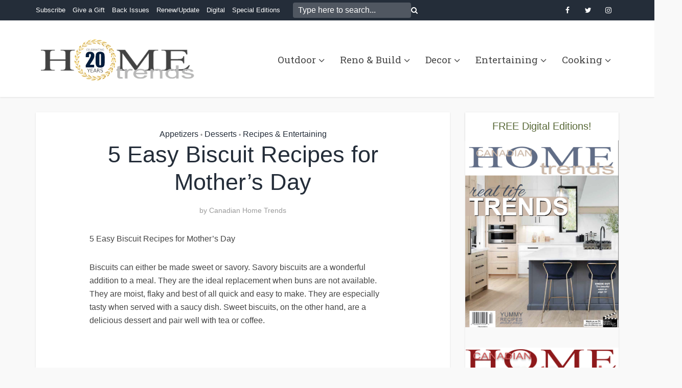

--- FILE ---
content_type: text/html; charset=UTF-8
request_url: https://canadianhometrends.com/5-mothers-day-easy-biscuit-recipes/
body_size: 101840
content:
<!DOCTYPE html>
<html lang="en-US" class="no-js no-svg">

<head>

<meta http-equiv="Content-Type" content="text/html; charset=UTF-8" />
<meta name="viewport" content="user-scalable=yes, width=device-width, initial-scale=1.0, maximum-scale=1, minimum-scale=1">
<link rel="profile" href="https://gmpg.org/xfn/11" />

<meta name='robots' content='index, follow, max-image-preview:large, max-snippet:-1, max-video-preview:-1' />

	<!-- This site is optimized with the Yoast SEO plugin v26.6 - https://yoast.com/wordpress/plugins/seo/ -->
	<title>5 Easy Biscuit Recipes for Mother&#039;s Day - Home Trends Magazine</title>
	<meta name="description" content="5 Easy Biscuit Recipes for Mother&#039;s Day Biscuits can either be made sweet or savory. Savory biscuits are a wonderful addition to a meal. They are the" />
	<link rel="canonical" href="https://canadianhometrends.com/5-mothers-day-easy-biscuit-recipes/" />
	<meta property="og:locale" content="en_US" />
	<meta property="og:type" content="article" />
	<meta property="og:title" content="5 Easy Biscuit Recipes for Mother&#039;s Day - Home Trends Magazine" />
	<meta property="og:description" content="5 Easy Biscuit Recipes for Mother&#039;s Day Biscuits can either be made sweet or savory. Savory biscuits are a wonderful addition to a meal. They are the" />
	<meta property="og:url" content="https://canadianhometrends.com/5-mothers-day-easy-biscuit-recipes/" />
	<meta property="og:site_name" content="Home Trends Magazine" />
	<meta property="article:publisher" content="http://facebook.com/hometrendsmag" />
	<meta property="article:author" content="http://facebook.com/hometrendsmag" />
	<meta property="article:published_time" content="2022-04-25T00:44:58+00:00" />
	<meta property="article:modified_time" content="2022-04-25T17:56:12+00:00" />
	<meta property="og:image" content="https://canadianhometrends.com/wp-content/uploads/2014/04/orange-biscuits.jpg" />
	<meta property="og:image:width" content="420" />
	<meta property="og:image:height" content="420" />
	<meta property="og:image:type" content="image/jpeg" />
	<meta name="author" content="Canadian Home Trends" />
	<meta name="twitter:label1" content="Written by" />
	<meta name="twitter:data1" content="Canadian Home Trends" />
	<script type="application/ld+json" class="yoast-schema-graph">{"@context":"https://schema.org","@graph":[{"@type":"Article","@id":"https://canadianhometrends.com/5-mothers-day-easy-biscuit-recipes/#article","isPartOf":{"@id":"https://canadianhometrends.com/5-mothers-day-easy-biscuit-recipes/"},"author":{"name":"Canadian Home Trends","@id":"https://canadianhometrends.com/#/schema/person/eb79a613d0c04849421cca99ffd3fd78"},"headline":"5 Easy Biscuit Recipes for Mother&#8217;s Day","datePublished":"2022-04-25T00:44:58+00:00","dateModified":"2022-04-25T17:56:12+00:00","mainEntityOfPage":{"@id":"https://canadianhometrends.com/5-mothers-day-easy-biscuit-recipes/"},"wordCount":98,"publisher":{"@id":"https://canadianhometrends.com/#organization"},"image":{"@id":"https://canadianhometrends.com/5-mothers-day-easy-biscuit-recipes/#primaryimage"},"thumbnailUrl":"https://canadianhometrends.com/wp-content/uploads/2014/04/orange-biscuits.jpg","keywords":["coffee","home","ideas","mother's day","quick","recipes","tasty","unique"],"articleSection":["Appetizers","Desserts","Recipes &amp; Entertaining"],"inLanguage":"en-US"},{"@type":"WebPage","@id":"https://canadianhometrends.com/5-mothers-day-easy-biscuit-recipes/","url":"https://canadianhometrends.com/5-mothers-day-easy-biscuit-recipes/","name":"5 Easy Biscuit Recipes for Mother's Day - Home Trends Magazine","isPartOf":{"@id":"https://canadianhometrends.com/#website"},"primaryImageOfPage":{"@id":"https://canadianhometrends.com/5-mothers-day-easy-biscuit-recipes/#primaryimage"},"image":{"@id":"https://canadianhometrends.com/5-mothers-day-easy-biscuit-recipes/#primaryimage"},"thumbnailUrl":"https://canadianhometrends.com/wp-content/uploads/2014/04/orange-biscuits.jpg","datePublished":"2022-04-25T00:44:58+00:00","dateModified":"2022-04-25T17:56:12+00:00","description":"5 Easy Biscuit Recipes for Mother's Day Biscuits can either be made sweet or savory. Savory biscuits are a wonderful addition to a meal. They are the","breadcrumb":{"@id":"https://canadianhometrends.com/5-mothers-day-easy-biscuit-recipes/#breadcrumb"},"inLanguage":"en-US","potentialAction":[{"@type":"ReadAction","target":["https://canadianhometrends.com/5-mothers-day-easy-biscuit-recipes/"]}]},{"@type":"ImageObject","inLanguage":"en-US","@id":"https://canadianhometrends.com/5-mothers-day-easy-biscuit-recipes/#primaryimage","url":"https://canadianhometrends.com/wp-content/uploads/2014/04/orange-biscuits.jpg","contentUrl":"https://canadianhometrends.com/wp-content/uploads/2014/04/orange-biscuits.jpg","width":420,"height":420},{"@type":"BreadcrumbList","@id":"https://canadianhometrends.com/5-mothers-day-easy-biscuit-recipes/#breadcrumb","itemListElement":[{"@type":"ListItem","position":1,"name":"Home","item":"https://canadianhometrends.com/"},{"@type":"ListItem","position":2,"name":"5 Easy Biscuit Recipes for Mother&#8217;s Day"}]},{"@type":"WebSite","@id":"https://canadianhometrends.com/#website","url":"https://canadianhometrends.com/","name":"Home Trends Magazine","description":"","publisher":{"@id":"https://canadianhometrends.com/#organization"},"potentialAction":[{"@type":"SearchAction","target":{"@type":"EntryPoint","urlTemplate":"https://canadianhometrends.com/?s={search_term_string}"},"query-input":{"@type":"PropertyValueSpecification","valueRequired":true,"valueName":"search_term_string"}}],"inLanguage":"en-US"},{"@type":"Organization","@id":"https://canadianhometrends.com/#organization","name":"Home Trends Mag","url":"https://canadianhometrends.com/","logo":{"@type":"ImageObject","inLanguage":"en-US","@id":"https://canadianhometrends.com/#/schema/logo/image/","url":"https://canadianhometrends.com/wp-content/uploads/2020/04/logo_CHT.jpg","contentUrl":"https://canadianhometrends.com/wp-content/uploads/2020/04/logo_CHT.jpg","width":512,"height":512,"caption":"Home Trends Mag"},"image":{"@id":"https://canadianhometrends.com/#/schema/logo/image/"},"sameAs":["http://facebook.com/hometrendsmag","https://www.instagram.com/hometrendsmag/","https://www.pinterest.ca/hometrendsmag/"]},{"@type":"Person","@id":"https://canadianhometrends.com/#/schema/person/eb79a613d0c04849421cca99ffd3fd78","name":"Canadian Home Trends","image":{"@type":"ImageObject","inLanguage":"en-US","@id":"https://canadianhometrends.com/#/schema/person/image/","url":"https://secure.gravatar.com/avatar/403ec5daadb211f5b30114c6e88ab23d8ac52e310cffb0e53194326a94e8809b?s=96&d=mm&r=g","contentUrl":"https://secure.gravatar.com/avatar/403ec5daadb211f5b30114c6e88ab23d8ac52e310cffb0e53194326a94e8809b?s=96&d=mm&r=g","caption":"Canadian Home Trends"},"description":"Canadian Home Trends magazine gives you a personal tour of the most stunning homes and condos across Canada. You'll be inspired by a selection of accessible home décor products, trend reports, simple yet stylish DIY projects, and much more. In each issue, you are given the tools to recreate designer spaces you've always dreamt of having at home, in-depth renovation and design advice, colour palette and furniture pairings, and Canada's best places to shop.","sameAs":["http://canadianhometrends.com","http://facebook.com/hometrendsmag","http://instagram.com/hometrendsmag","http://pinterest.com/hometrendsmag","https://x.com/http://twitter.com/hometrendsmag"]}]}</script>
	<!-- / Yoast SEO plugin. -->


<link rel='dns-prefetch' href='//fonts.googleapis.com' />
<link rel='dns-prefetch' href='//www.googletagmanager.com' />
<link rel="alternate" type="application/rss+xml" title="Home Trends Magazine &raquo; Feed" href="https://canadianhometrends.com/feed/" />
<link rel="alternate" type="application/rss+xml" title="Home Trends Magazine &raquo; Comments Feed" href="https://canadianhometrends.com/comments/feed/" />
<link rel="alternate" title="oEmbed (JSON)" type="application/json+oembed" href="https://canadianhometrends.com/wp-json/oembed/1.0/embed?url=https%3A%2F%2Fcanadianhometrends.com%2F5-mothers-day-easy-biscuit-recipes%2F" />
<link rel="alternate" title="oEmbed (XML)" type="text/xml+oembed" href="https://canadianhometrends.com/wp-json/oembed/1.0/embed?url=https%3A%2F%2Fcanadianhometrends.com%2F5-mothers-day-easy-biscuit-recipes%2F&#038;format=xml" />
<style id='wp-img-auto-sizes-contain-inline-css' type='text/css'>
img:is([sizes=auto i],[sizes^="auto," i]){contain-intrinsic-size:3000px 1500px}
/*# sourceURL=wp-img-auto-sizes-contain-inline-css */
</style>
<style id='wp-emoji-styles-inline-css' type='text/css'>

	img.wp-smiley, img.emoji {
		display: inline !important;
		border: none !important;
		box-shadow: none !important;
		height: 1em !important;
		width: 1em !important;
		margin: 0 0.07em !important;
		vertical-align: -0.1em !important;
		background: none !important;
		padding: 0 !important;
	}
/*# sourceURL=wp-emoji-styles-inline-css */
</style>
<style id='wp-block-library-inline-css' type='text/css'>
:root{--wp-block-synced-color:#7a00df;--wp-block-synced-color--rgb:122,0,223;--wp-bound-block-color:var(--wp-block-synced-color);--wp-editor-canvas-background:#ddd;--wp-admin-theme-color:#007cba;--wp-admin-theme-color--rgb:0,124,186;--wp-admin-theme-color-darker-10:#006ba1;--wp-admin-theme-color-darker-10--rgb:0,107,160.5;--wp-admin-theme-color-darker-20:#005a87;--wp-admin-theme-color-darker-20--rgb:0,90,135;--wp-admin-border-width-focus:2px}@media (min-resolution:192dpi){:root{--wp-admin-border-width-focus:1.5px}}.wp-element-button{cursor:pointer}:root .has-very-light-gray-background-color{background-color:#eee}:root .has-very-dark-gray-background-color{background-color:#313131}:root .has-very-light-gray-color{color:#eee}:root .has-very-dark-gray-color{color:#313131}:root .has-vivid-green-cyan-to-vivid-cyan-blue-gradient-background{background:linear-gradient(135deg,#00d084,#0693e3)}:root .has-purple-crush-gradient-background{background:linear-gradient(135deg,#34e2e4,#4721fb 50%,#ab1dfe)}:root .has-hazy-dawn-gradient-background{background:linear-gradient(135deg,#faaca8,#dad0ec)}:root .has-subdued-olive-gradient-background{background:linear-gradient(135deg,#fafae1,#67a671)}:root .has-atomic-cream-gradient-background{background:linear-gradient(135deg,#fdd79a,#004a59)}:root .has-nightshade-gradient-background{background:linear-gradient(135deg,#330968,#31cdcf)}:root .has-midnight-gradient-background{background:linear-gradient(135deg,#020381,#2874fc)}:root{--wp--preset--font-size--normal:16px;--wp--preset--font-size--huge:42px}.has-regular-font-size{font-size:1em}.has-larger-font-size{font-size:2.625em}.has-normal-font-size{font-size:var(--wp--preset--font-size--normal)}.has-huge-font-size{font-size:var(--wp--preset--font-size--huge)}.has-text-align-center{text-align:center}.has-text-align-left{text-align:left}.has-text-align-right{text-align:right}.has-fit-text{white-space:nowrap!important}#end-resizable-editor-section{display:none}.aligncenter{clear:both}.items-justified-left{justify-content:flex-start}.items-justified-center{justify-content:center}.items-justified-right{justify-content:flex-end}.items-justified-space-between{justify-content:space-between}.screen-reader-text{border:0;clip-path:inset(50%);height:1px;margin:-1px;overflow:hidden;padding:0;position:absolute;width:1px;word-wrap:normal!important}.screen-reader-text:focus{background-color:#ddd;clip-path:none;color:#444;display:block;font-size:1em;height:auto;left:5px;line-height:normal;padding:15px 23px 14px;text-decoration:none;top:5px;width:auto;z-index:100000}html :where(.has-border-color){border-style:solid}html :where([style*=border-top-color]){border-top-style:solid}html :where([style*=border-right-color]){border-right-style:solid}html :where([style*=border-bottom-color]){border-bottom-style:solid}html :where([style*=border-left-color]){border-left-style:solid}html :where([style*=border-width]){border-style:solid}html :where([style*=border-top-width]){border-top-style:solid}html :where([style*=border-right-width]){border-right-style:solid}html :where([style*=border-bottom-width]){border-bottom-style:solid}html :where([style*=border-left-width]){border-left-style:solid}html :where(img[class*=wp-image-]){height:auto;max-width:100%}:where(figure){margin:0 0 1em}html :where(.is-position-sticky){--wp-admin--admin-bar--position-offset:var(--wp-admin--admin-bar--height,0px)}@media screen and (max-width:600px){html :where(.is-position-sticky){--wp-admin--admin-bar--position-offset:0px}}

/*# sourceURL=wp-block-library-inline-css */
</style><style id='wp-block-paragraph-inline-css' type='text/css'>
.is-small-text{font-size:.875em}.is-regular-text{font-size:1em}.is-large-text{font-size:2.25em}.is-larger-text{font-size:3em}.has-drop-cap:not(:focus):first-letter{float:left;font-size:8.4em;font-style:normal;font-weight:100;line-height:.68;margin:.05em .1em 0 0;text-transform:uppercase}body.rtl .has-drop-cap:not(:focus):first-letter{float:none;margin-left:.1em}p.has-drop-cap.has-background{overflow:hidden}:root :where(p.has-background){padding:1.25em 2.375em}:where(p.has-text-color:not(.has-link-color)) a{color:inherit}p.has-text-align-left[style*="writing-mode:vertical-lr"],p.has-text-align-right[style*="writing-mode:vertical-rl"]{rotate:180deg}
/*# sourceURL=https://canadianhometrends.com/wp-includes/blocks/paragraph/style.min.css */
</style>
<style id='global-styles-inline-css' type='text/css'>
:root{--wp--preset--aspect-ratio--square: 1;--wp--preset--aspect-ratio--4-3: 4/3;--wp--preset--aspect-ratio--3-4: 3/4;--wp--preset--aspect-ratio--3-2: 3/2;--wp--preset--aspect-ratio--2-3: 2/3;--wp--preset--aspect-ratio--16-9: 16/9;--wp--preset--aspect-ratio--9-16: 9/16;--wp--preset--color--black: #000000;--wp--preset--color--cyan-bluish-gray: #abb8c3;--wp--preset--color--white: #ffffff;--wp--preset--color--pale-pink: #f78da7;--wp--preset--color--vivid-red: #cf2e2e;--wp--preset--color--luminous-vivid-orange: #ff6900;--wp--preset--color--luminous-vivid-amber: #fcb900;--wp--preset--color--light-green-cyan: #7bdcb5;--wp--preset--color--vivid-green-cyan: #00d084;--wp--preset--color--pale-cyan-blue: #8ed1fc;--wp--preset--color--vivid-cyan-blue: #0693e3;--wp--preset--color--vivid-purple: #9b51e0;--wp--preset--color--vce-acc: #242d39;--wp--preset--color--vce-meta: #9b9b9b;--wp--preset--color--vce-txt: #444444;--wp--preset--color--vce-bg: #ffffff;--wp--preset--color--vce-cat-0: ;--wp--preset--color--vce-cat-245: #5f92bf;--wp--preset--gradient--vivid-cyan-blue-to-vivid-purple: linear-gradient(135deg,rgb(6,147,227) 0%,rgb(155,81,224) 100%);--wp--preset--gradient--light-green-cyan-to-vivid-green-cyan: linear-gradient(135deg,rgb(122,220,180) 0%,rgb(0,208,130) 100%);--wp--preset--gradient--luminous-vivid-amber-to-luminous-vivid-orange: linear-gradient(135deg,rgb(252,185,0) 0%,rgb(255,105,0) 100%);--wp--preset--gradient--luminous-vivid-orange-to-vivid-red: linear-gradient(135deg,rgb(255,105,0) 0%,rgb(207,46,46) 100%);--wp--preset--gradient--very-light-gray-to-cyan-bluish-gray: linear-gradient(135deg,rgb(238,238,238) 0%,rgb(169,184,195) 100%);--wp--preset--gradient--cool-to-warm-spectrum: linear-gradient(135deg,rgb(74,234,220) 0%,rgb(151,120,209) 20%,rgb(207,42,186) 40%,rgb(238,44,130) 60%,rgb(251,105,98) 80%,rgb(254,248,76) 100%);--wp--preset--gradient--blush-light-purple: linear-gradient(135deg,rgb(255,206,236) 0%,rgb(152,150,240) 100%);--wp--preset--gradient--blush-bordeaux: linear-gradient(135deg,rgb(254,205,165) 0%,rgb(254,45,45) 50%,rgb(107,0,62) 100%);--wp--preset--gradient--luminous-dusk: linear-gradient(135deg,rgb(255,203,112) 0%,rgb(199,81,192) 50%,rgb(65,88,208) 100%);--wp--preset--gradient--pale-ocean: linear-gradient(135deg,rgb(255,245,203) 0%,rgb(182,227,212) 50%,rgb(51,167,181) 100%);--wp--preset--gradient--electric-grass: linear-gradient(135deg,rgb(202,248,128) 0%,rgb(113,206,126) 100%);--wp--preset--gradient--midnight: linear-gradient(135deg,rgb(2,3,129) 0%,rgb(40,116,252) 100%);--wp--preset--font-size--small: 13px;--wp--preset--font-size--medium: 20px;--wp--preset--font-size--large: 21px;--wp--preset--font-size--x-large: 42px;--wp--preset--font-size--normal: 16px;--wp--preset--font-size--huge: 28px;--wp--preset--spacing--20: 0.44rem;--wp--preset--spacing--30: 0.67rem;--wp--preset--spacing--40: 1rem;--wp--preset--spacing--50: 1.5rem;--wp--preset--spacing--60: 2.25rem;--wp--preset--spacing--70: 3.38rem;--wp--preset--spacing--80: 5.06rem;--wp--preset--shadow--natural: 6px 6px 9px rgba(0, 0, 0, 0.2);--wp--preset--shadow--deep: 12px 12px 50px rgba(0, 0, 0, 0.4);--wp--preset--shadow--sharp: 6px 6px 0px rgba(0, 0, 0, 0.2);--wp--preset--shadow--outlined: 6px 6px 0px -3px rgb(255, 255, 255), 6px 6px rgb(0, 0, 0);--wp--preset--shadow--crisp: 6px 6px 0px rgb(0, 0, 0);}:where(.is-layout-flex){gap: 0.5em;}:where(.is-layout-grid){gap: 0.5em;}body .is-layout-flex{display: flex;}.is-layout-flex{flex-wrap: wrap;align-items: center;}.is-layout-flex > :is(*, div){margin: 0;}body .is-layout-grid{display: grid;}.is-layout-grid > :is(*, div){margin: 0;}:where(.wp-block-columns.is-layout-flex){gap: 2em;}:where(.wp-block-columns.is-layout-grid){gap: 2em;}:where(.wp-block-post-template.is-layout-flex){gap: 1.25em;}:where(.wp-block-post-template.is-layout-grid){gap: 1.25em;}.has-black-color{color: var(--wp--preset--color--black) !important;}.has-cyan-bluish-gray-color{color: var(--wp--preset--color--cyan-bluish-gray) !important;}.has-white-color{color: var(--wp--preset--color--white) !important;}.has-pale-pink-color{color: var(--wp--preset--color--pale-pink) !important;}.has-vivid-red-color{color: var(--wp--preset--color--vivid-red) !important;}.has-luminous-vivid-orange-color{color: var(--wp--preset--color--luminous-vivid-orange) !important;}.has-luminous-vivid-amber-color{color: var(--wp--preset--color--luminous-vivid-amber) !important;}.has-light-green-cyan-color{color: var(--wp--preset--color--light-green-cyan) !important;}.has-vivid-green-cyan-color{color: var(--wp--preset--color--vivid-green-cyan) !important;}.has-pale-cyan-blue-color{color: var(--wp--preset--color--pale-cyan-blue) !important;}.has-vivid-cyan-blue-color{color: var(--wp--preset--color--vivid-cyan-blue) !important;}.has-vivid-purple-color{color: var(--wp--preset--color--vivid-purple) !important;}.has-black-background-color{background-color: var(--wp--preset--color--black) !important;}.has-cyan-bluish-gray-background-color{background-color: var(--wp--preset--color--cyan-bluish-gray) !important;}.has-white-background-color{background-color: var(--wp--preset--color--white) !important;}.has-pale-pink-background-color{background-color: var(--wp--preset--color--pale-pink) !important;}.has-vivid-red-background-color{background-color: var(--wp--preset--color--vivid-red) !important;}.has-luminous-vivid-orange-background-color{background-color: var(--wp--preset--color--luminous-vivid-orange) !important;}.has-luminous-vivid-amber-background-color{background-color: var(--wp--preset--color--luminous-vivid-amber) !important;}.has-light-green-cyan-background-color{background-color: var(--wp--preset--color--light-green-cyan) !important;}.has-vivid-green-cyan-background-color{background-color: var(--wp--preset--color--vivid-green-cyan) !important;}.has-pale-cyan-blue-background-color{background-color: var(--wp--preset--color--pale-cyan-blue) !important;}.has-vivid-cyan-blue-background-color{background-color: var(--wp--preset--color--vivid-cyan-blue) !important;}.has-vivid-purple-background-color{background-color: var(--wp--preset--color--vivid-purple) !important;}.has-black-border-color{border-color: var(--wp--preset--color--black) !important;}.has-cyan-bluish-gray-border-color{border-color: var(--wp--preset--color--cyan-bluish-gray) !important;}.has-white-border-color{border-color: var(--wp--preset--color--white) !important;}.has-pale-pink-border-color{border-color: var(--wp--preset--color--pale-pink) !important;}.has-vivid-red-border-color{border-color: var(--wp--preset--color--vivid-red) !important;}.has-luminous-vivid-orange-border-color{border-color: var(--wp--preset--color--luminous-vivid-orange) !important;}.has-luminous-vivid-amber-border-color{border-color: var(--wp--preset--color--luminous-vivid-amber) !important;}.has-light-green-cyan-border-color{border-color: var(--wp--preset--color--light-green-cyan) !important;}.has-vivid-green-cyan-border-color{border-color: var(--wp--preset--color--vivid-green-cyan) !important;}.has-pale-cyan-blue-border-color{border-color: var(--wp--preset--color--pale-cyan-blue) !important;}.has-vivid-cyan-blue-border-color{border-color: var(--wp--preset--color--vivid-cyan-blue) !important;}.has-vivid-purple-border-color{border-color: var(--wp--preset--color--vivid-purple) !important;}.has-vivid-cyan-blue-to-vivid-purple-gradient-background{background: var(--wp--preset--gradient--vivid-cyan-blue-to-vivid-purple) !important;}.has-light-green-cyan-to-vivid-green-cyan-gradient-background{background: var(--wp--preset--gradient--light-green-cyan-to-vivid-green-cyan) !important;}.has-luminous-vivid-amber-to-luminous-vivid-orange-gradient-background{background: var(--wp--preset--gradient--luminous-vivid-amber-to-luminous-vivid-orange) !important;}.has-luminous-vivid-orange-to-vivid-red-gradient-background{background: var(--wp--preset--gradient--luminous-vivid-orange-to-vivid-red) !important;}.has-very-light-gray-to-cyan-bluish-gray-gradient-background{background: var(--wp--preset--gradient--very-light-gray-to-cyan-bluish-gray) !important;}.has-cool-to-warm-spectrum-gradient-background{background: var(--wp--preset--gradient--cool-to-warm-spectrum) !important;}.has-blush-light-purple-gradient-background{background: var(--wp--preset--gradient--blush-light-purple) !important;}.has-blush-bordeaux-gradient-background{background: var(--wp--preset--gradient--blush-bordeaux) !important;}.has-luminous-dusk-gradient-background{background: var(--wp--preset--gradient--luminous-dusk) !important;}.has-pale-ocean-gradient-background{background: var(--wp--preset--gradient--pale-ocean) !important;}.has-electric-grass-gradient-background{background: var(--wp--preset--gradient--electric-grass) !important;}.has-midnight-gradient-background{background: var(--wp--preset--gradient--midnight) !important;}.has-small-font-size{font-size: var(--wp--preset--font-size--small) !important;}.has-medium-font-size{font-size: var(--wp--preset--font-size--medium) !important;}.has-large-font-size{font-size: var(--wp--preset--font-size--large) !important;}.has-x-large-font-size{font-size: var(--wp--preset--font-size--x-large) !important;}
/*# sourceURL=global-styles-inline-css */
</style>

<style id='classic-theme-styles-inline-css' type='text/css'>
/*! This file is auto-generated */
.wp-block-button__link{color:#fff;background-color:#32373c;border-radius:9999px;box-shadow:none;text-decoration:none;padding:calc(.667em + 2px) calc(1.333em + 2px);font-size:1.125em}.wp-block-file__button{background:#32373c;color:#fff;text-decoration:none}
/*# sourceURL=/wp-includes/css/classic-themes.min.css */
</style>
<link rel='stylesheet' id='ts_fab_css-css' href='https://canadianhometrends.com/wp-content/plugins/fancier-author-box/css/ts-fab.min.css?ver=1.4' type='text/css' media='all' />
<link rel='stylesheet' id='mks_shortcodes_simple_line_icons-css' href='https://canadianhometrends.com/wp-content/plugins/meks-flexible-shortcodes/css/simple-line/simple-line-icons.css?ver=1.3.8' type='text/css' media='screen' />
<link rel='stylesheet' id='mks_shortcodes_css-css' href='https://canadianhometrends.com/wp-content/plugins/meks-flexible-shortcodes/css/style.css?ver=1.3.8' type='text/css' media='screen' />
<link rel='stylesheet' id='wp-date-remover-css' href='https://canadianhometrends.com/wp-content/plugins/wp-date-remover/public/css/wp-date-remover-public.css?ver=1.0.0' type='text/css' media='all' />
<link rel='stylesheet' id='ngg_trigger_buttons-css' href='https://canadianhometrends.com/wp-content/plugins/nextgen-gallery/static/GalleryDisplay/trigger_buttons.css?ver=4.0.3' type='text/css' media='all' />
<link rel='stylesheet' id='fancybox-0-css' href='https://canadianhometrends.com/wp-content/plugins/nextgen-gallery/static/Lightbox/fancybox/jquery.fancybox-1.3.4.css?ver=4.0.3' type='text/css' media='all' />
<link rel='stylesheet' id='fontawesome_v4_shim_style-css' href='https://canadianhometrends.com/wp-content/plugins/nextgen-gallery/static/FontAwesome/css/v4-shims.min.css?ver=67bc56659919eddfbbf60cfa1b5d6d2f' type='text/css' media='all' />
<link rel='stylesheet' id='fontawesome-css' href='https://canadianhometrends.com/wp-content/plugins/nextgen-gallery/static/FontAwesome/css/all.min.css?ver=67bc56659919eddfbbf60cfa1b5d6d2f' type='text/css' media='all' />
<link rel='stylesheet' id='nextgen_basic_imagebrowser_style-css' href='https://canadianhometrends.com/wp-content/plugins/nextgen-gallery/static/ImageBrowser/style.css?ver=4.0.3' type='text/css' media='all' />
<link rel='stylesheet' id='vce-fonts-css' href='https://fonts.googleapis.com/css2?family=Roboto%20Slab:wght@400' type='text/css' media='all' />
<link rel='stylesheet' id='vce-style-css' href='https://canadianhometrends.com/wp-content/themes/voice/assets/css/min.css?ver=3.0.3' type='text/css' media='all' />
<style id='vce-style-inline-css' type='text/css'>
body, button, input, select, textarea {font-size: 1.6rem;}.vce-single .entry-headline p{font-size: 2.2rem;}.main-navigation a{font-size: 1.9rem;}.sidebar .widget-title{font-size: 2.0rem;}.sidebar .widget, .vce-lay-c .entry-content, .vce-lay-h .entry-content {font-size: 1.6rem;}.vce-featured-link-article{font-size: 5.2rem;}.vce-featured-grid-big.vce-featured-grid .vce-featured-link-article{font-size: 3.4rem;}.vce-featured-grid .vce-featured-link-article{font-size: 2.2rem;}h1 { font-size: 4.5rem; }h2 { font-size: 4.0rem; }h3 { font-size: 3.5rem; }h4 { font-size: 2.5rem; }h5 { font-size: 2.0rem; }h6 { font-size: 1.8rem; }.comment-reply-title, .main-box-title{font-size: 2.6rem;}h1.entry-title{font-size: 4.5rem;}.vce-lay-a .entry-title a{font-size: 3.8rem;}.vce-lay-b .entry-title{font-size: 2.8rem;}.vce-lay-c .entry-title, .vce-sid-none .vce-lay-c .entry-title{font-size: 2.6rem;}.vce-lay-d .entry-title{font-size: 1.7rem;}.vce-lay-e .entry-title{font-size: 1.8rem;}.vce-lay-f .entry-title{font-size: 2.0rem;}.vce-lay-g .entry-title a, .vce-lay-g .entry-title a:hover{font-size: 3.4rem;}.vce-lay-h .entry-title{font-size: 2.8rem;}.entry-meta div,.entry-meta div a,.vce-lay-g .meta-item,.vce-lay-c .meta-item{font-size: 1.4rem;}.vce-lay-d .meta-category a,.vce-lay-d .entry-meta div,.vce-lay-d .entry-meta div a,.vce-lay-e .entry-meta div,.vce-lay-e .entry-meta div a,.vce-lay-e .fn,.vce-lay-e .meta-item{font-size: 1.3rem;}body {background-color:#f9f9f9;}body,.mks_author_widget h3,.site-description,.meta-category a,textarea {font-family: Arial, Helvetica, sans-serif;font-weight: 400;}h1,h2,h3,h4,h5,h6,blockquote,.vce-post-link,.site-title,.site-title a,.main-box-title,.comment-reply-title,.entry-title a,.vce-single .entry-headline p,.vce-prev-next-link,.author-title,.mks_pullquote,.widget_rss ul li .rsswidget,#bbpress-forums .bbp-forum-title,#bbpress-forums .bbp-topic-permalink {font-family: Arial, Helvetica, sans-serif;font-weight: 400;}.main-navigation a,.sidr a{font-family: 'Roboto Slab';font-weight: 400;}.vce-single .entry-content,.vce-single .entry-headline,.vce-single .entry-footer,.vce-share-bar {width: 600px;}.vce-lay-a .lay-a-content{width: 600px;max-width: 600px;}.vce-page .entry-content,.vce-page .entry-title-page {width: 600px;}.vce-sid-none .vce-single .entry-content,.vce-sid-none .vce-single .entry-headline,.vce-sid-none .vce-single .entry-footer {width: 600px;}.vce-sid-none .vce-page .entry-content,.vce-sid-none .vce-page .entry-title-page,.error404 .entry-content {width: 600px;max-width: 600px;}body, button, input, select, textarea{color: #444444;}h1,h2,h3,h4,h5,h6,.entry-title a,.prev-next-nav a,#bbpress-forums .bbp-forum-title, #bbpress-forums .bbp-topic-permalink,.woocommerce ul.products li.product .price .amount{color: #242d39;}a,.entry-title a:hover,.vce-prev-next-link:hover,.vce-author-links a:hover,.required,.error404 h4,.prev-next-nav a:hover,#bbpress-forums .bbp-forum-title:hover, #bbpress-forums .bbp-topic-permalink:hover,.woocommerce ul.products li.product h3:hover,.woocommerce ul.products li.product h3:hover mark,.main-box-title a:hover{color: #242d39;}.vce-square,.vce-main-content .mejs-controls .mejs-time-rail .mejs-time-current,button,input[type="button"],input[type="reset"],input[type="submit"],.vce-button,.pagination-wapper a,#vce-pagination .next.page-numbers,#vce-pagination .prev.page-numbers,#vce-pagination .page-numbers,#vce-pagination .page-numbers.current,.vce-link-pages a,#vce-pagination a,.vce-load-more a,.vce-slider-pagination .owl-nav > div,.vce-mega-menu-posts-wrap .owl-nav > div,.comment-reply-link:hover,.vce-featured-section a,.vce-lay-g .vce-featured-info .meta-category a,.vce-404-menu a,.vce-post.sticky .meta-image:before,#vce-pagination .page-numbers:hover,#bbpress-forums .bbp-pagination .current,#bbpress-forums .bbp-pagination a:hover,.woocommerce #respond input#submit,.woocommerce a.button,.woocommerce button.button,.woocommerce input.button,.woocommerce ul.products li.product .added_to_cart,.woocommerce #respond input#submit:hover,.woocommerce a.button:hover,.woocommerce button.button:hover,.woocommerce input.button:hover,.woocommerce ul.products li.product .added_to_cart:hover,.woocommerce #respond input#submit.alt,.woocommerce a.button.alt,.woocommerce button.button.alt,.woocommerce input.button.alt,.woocommerce #respond input#submit.alt:hover, .woocommerce a.button.alt:hover, .woocommerce button.button.alt:hover, .woocommerce input.button.alt:hover,.woocommerce span.onsale,.woocommerce .widget_price_filter .ui-slider .ui-slider-range,.woocommerce .widget_price_filter .ui-slider .ui-slider-handle,.comments-holder .navigation .page-numbers.current,.vce-lay-a .vce-read-more:hover,.vce-lay-c .vce-read-more:hover,body div.wpforms-container-full .wpforms-form input[type=submit], body div.wpforms-container-full .wpforms-form button[type=submit], body div.wpforms-container-full .wpforms-form .wpforms-page-button,body div.wpforms-container-full .wpforms-form input[type=submit]:hover, body div.wpforms-container-full .wpforms-form button[type=submit]:hover, body div.wpforms-container-full .wpforms-form .wpforms-page-button:hover,.wp-block-search__button {background-color: #242d39;}#vce-pagination .page-numbers,.comments-holder .navigation .page-numbers{background: transparent;color: #242d39;border: 1px solid #242d39;}.comments-holder .navigation .page-numbers:hover{background: #242d39;border: 1px solid #242d39;}.bbp-pagination-links a{background: transparent;color: #242d39;border: 1px solid #242d39 !important;}#vce-pagination .page-numbers.current,.bbp-pagination-links span.current,.comments-holder .navigation .page-numbers.current{border: 1px solid #242d39;}.widget_categories .cat-item:before,.widget_categories .cat-item .count{background: #242d39;}.comment-reply-link,.vce-lay-a .vce-read-more,.vce-lay-c .vce-read-more{border: 1px solid #242d39;}.entry-meta div,.entry-meta-count,.entry-meta div a,.comment-metadata a,.meta-category span,.meta-author-wrapped,.wp-caption .wp-caption-text,.widget_rss .rss-date,.sidebar cite,.site-footer cite,.sidebar .vce-post-list .entry-meta div,.sidebar .vce-post-list .entry-meta div a,.sidebar .vce-post-list .fn,.sidebar .vce-post-list .fn a,.site-footer .vce-post-list .entry-meta div,.site-footer .vce-post-list .entry-meta div a,.site-footer .vce-post-list .fn,.site-footer .vce-post-list .fn a,#bbpress-forums .bbp-topic-started-by,#bbpress-forums .bbp-topic-started-in,#bbpress-forums .bbp-forum-info .bbp-forum-content,#bbpress-forums p.bbp-topic-meta,span.bbp-admin-links a,.bbp-reply-post-date,#bbpress-forums li.bbp-header,#bbpress-forums li.bbp-footer,.woocommerce .woocommerce-result-count,.woocommerce .product_meta{color: #9b9b9b;}.main-box-title, .comment-reply-title, .main-box-head{background: #ffffff;color: #242d39;}.main-box-title a{color: #242d39;}.sidebar .widget .widget-title a{color: #242d39;}.main-box,.comment-respond,.prev-next-nav{background: #ffffff;}.vce-post,ul.comment-list > li.comment,.main-box-single,.ie8 .vce-single,#disqus_thread,.vce-author-card,.vce-author-card .vce-content-outside,.mks-bredcrumbs-container,ul.comment-list > li.pingback{background: #ffffff;}.mks_tabs.horizontal .mks_tab_nav_item.active{border-bottom: 1px solid #ffffff;}.mks_tabs.horizontal .mks_tab_item,.mks_tabs.vertical .mks_tab_nav_item.active,.mks_tabs.horizontal .mks_tab_nav_item.active{background: #ffffff;}.mks_tabs.vertical .mks_tab_nav_item.active{border-right: 1px solid #ffffff;}#vce-pagination,.vce-slider-pagination .owl-controls,.vce-content-outside,.comments-holder .navigation{background: #ffffff;}.sidebar .widget-title{background: #ffffff;color: #586837;}.sidebar .widget{background: #f9f9f9;}.sidebar .widget,.sidebar .widget li a,.sidebar .mks_author_widget h3 a,.sidebar .mks_author_widget h3,.sidebar .vce-search-form .vce-search-input,.sidebar .vce-search-form .vce-search-input:focus{color: #444444;}.sidebar .widget li a:hover,.sidebar .widget a,.widget_nav_menu li.menu-item-has-children:hover:after,.widget_pages li.page_item_has_children:hover:after{color: #cf4d35;}.sidebar .tagcloud a {border: 1px solid #cf4d35;}.sidebar .mks_author_link,.sidebar .tagcloud a:hover,.sidebar .mks_themeforest_widget .more,.sidebar button,.sidebar input[type="button"],.sidebar input[type="reset"],.sidebar input[type="submit"],.sidebar .vce-button,.sidebar .bbp_widget_login .button{background-color: #cf4d35;}.sidebar .mks_author_widget .mks_autor_link_wrap,.sidebar .mks_themeforest_widget .mks_read_more,.widget .meks-instagram-follow-link {background: #f3f3f3;}.sidebar #wp-calendar caption,.sidebar .recentcomments,.sidebar .post-date,.sidebar #wp-calendar tbody{color: rgba(68,68,68,0.7);}.site-footer{background: #242d39;}.site-footer .widget-title{color: #ffffff;}.site-footer,.site-footer .widget,.site-footer .widget li a,.site-footer .mks_author_widget h3 a,.site-footer .mks_author_widget h3,.site-footer .vce-search-form .vce-search-input,.site-footer .vce-search-form .vce-search-input:focus{color: #ffffff;}.site-footer .widget li a:hover,.site-footer .widget a,.site-info a{color: #cf4d35;}.site-footer .tagcloud a {border: 1px solid #cf4d35;}.site-footer .mks_author_link,.site-footer .mks_themeforest_widget .more,.site-footer button,.site-footer input[type="button"],.site-footer input[type="reset"],.site-footer input[type="submit"],.site-footer .vce-button,.site-footer .tagcloud a:hover{background-color: #cf4d35;}.site-footer #wp-calendar caption,.site-footer .recentcomments,.site-footer .post-date,.site-footer #wp-calendar tbody,.site-footer .site-info{color: rgba(255,255,255,0.7);}.top-header,.top-nav-menu li .sub-menu{background: #242d39;}.top-header,.top-header a{color: #ffffff;}.top-header .vce-search-form .vce-search-input,.top-header .vce-search-input:focus,.top-header .vce-search-submit{color: #ffffff;}.top-header .vce-search-form .vce-search-input::-webkit-input-placeholder { color: #ffffff;}.top-header .vce-search-form .vce-search-input:-moz-placeholder { color: #ffffff;}.top-header .vce-search-form .vce-search-input::-moz-placeholder { color: #ffffff;}.top-header .vce-search-form .vce-search-input:-ms-input-placeholder { color: #ffffff;}.header-1-wrapper{height: 150px;padding-top: 15px;}.header-2-wrapper,.header-3-wrapper{height: 150px;}.header-2-wrapper .site-branding,.header-3-wrapper .site-branding{top: 15px;left: 0px;}.site-title a, .site-title a:hover{color: #232323;}.site-description{color: #aaaaaa;}.main-header{background-color: #ffffff;}.header-bottom-wrapper{background: #fcfcfc;}.vce-header-ads{margin: 30px 0;}.header-3-wrapper .nav-menu > li > a{padding: 65px 15px;}.header-sticky,.sidr{background: rgba(255,255,255,0.95);}.ie8 .header-sticky{background: #ffffff;}.main-navigation a,.nav-menu .vce-mega-menu > .sub-menu > li > a,.sidr li a,.vce-menu-parent{color: #4a4a4a;}.nav-menu > li:hover > a,.nav-menu > .current_page_item > a,.nav-menu > .current-menu-item > a,.nav-menu > .current-menu-ancestor > a,.main-navigation a.vce-item-selected,.main-navigation ul ul li:hover > a,.nav-menu ul .current-menu-item a,.nav-menu ul .current_page_item a,.vce-menu-parent:hover,.sidr li a:hover,.sidr li.sidr-class-current_page_item > a,.main-navigation li.current-menu-item.fa:before,.vce-responsive-nav{color: #919191;}#sidr-id-vce_main_navigation_menu .soc-nav-menu li a:hover {color: #ffffff;}.nav-menu > li:hover > a,.nav-menu > .current_page_item > a,.nav-menu > .current-menu-item > a,.nav-menu > .current-menu-ancestor > a,.main-navigation a.vce-item-selected,.main-navigation ul ul,.header-sticky .nav-menu > .current_page_item:hover > a,.header-sticky .nav-menu > .current-menu-item:hover > a,.header-sticky .nav-menu > .current-menu-ancestor:hover > a,.header-sticky .main-navigation a.vce-item-selected:hover{background-color: #ffffff;}.search-header-wrap ul {border-top: 2px solid #919191;}.vce-cart-icon a.vce-custom-cart span,.sidr-class-vce-custom-cart .sidr-class-vce-cart-count {background: #919191;font-family: Arial, Helvetica, sans-serif;}.vce-border-top .main-box-title{border-top: 2px solid #242d39;}.tagcloud a:hover,.sidebar .widget .mks_author_link,.sidebar .widget.mks_themeforest_widget .more,.site-footer .widget .mks_author_link,.site-footer .widget.mks_themeforest_widget .more,.vce-lay-g .entry-meta div,.vce-lay-g .fn,.vce-lay-g .fn a{color: #FFF;}.vce-featured-header .vce-featured-header-background{opacity: 0.0}.vce-featured-grid .vce-featured-header-background,.vce-post-big .vce-post-img:after,.vce-post-slider .vce-post-img:after{opacity: 0.0}.vce-featured-grid .owl-item:hover .vce-grid-text .vce-featured-header-background,.vce-post-big li:hover .vce-post-img:after,.vce-post-slider li:hover .vce-post-img:after {opacity: 0.2}.vce-featured-grid.vce-featured-grid-big .vce-featured-header-background,.vce-post-big .vce-post-img:after,.vce-post-slider .vce-post-img:after{opacity: 0.5}.vce-featured-grid.vce-featured-grid-big .owl-item:hover .vce-grid-text .vce-featured-header-background,.vce-post-big li:hover .vce-post-img:after,.vce-post-slider li:hover .vce-post-img:after {opacity: 0.8}#back-top {background: #323232}.sidr input[type=text]{background: rgba(74,74,74,0.1);color: rgba(74,74,74,0.5);}.is-style-solid-color{background-color: #242d39;color: #ffffff;}.wp-block-image figcaption{color: #9b9b9b;}.wp-block-cover .wp-block-cover-image-text, .wp-block-cover .wp-block-cover-text, .wp-block-cover h2, .wp-block-cover-image .wp-block-cover-image-text, .wp-block-cover-image .wp-block-cover-text, .wp-block-cover-image h2,p.has-drop-cap:not(:focus)::first-letter,p.wp-block-subhead{font-family: Arial, Helvetica, sans-serif;font-weight: 400;}.wp-block-cover .wp-block-cover-image-text, .wp-block-cover .wp-block-cover-text, .wp-block-cover h2, .wp-block-cover-image .wp-block-cover-image-text, .wp-block-cover-image .wp-block-cover-text, .wp-block-cover-image h2{font-size: 2.5rem;}p.wp-block-subhead{font-size: 2.2rem;}.wp-block-button__link{background: #242d39}.wp-block-search .wp-block-search__button{color: #ffffff}.meta-image:hover a img,.vce-lay-h .img-wrap:hover .meta-image > img,.img-wrp:hover img,.vce-gallery-big:hover img,.vce-gallery .gallery-item:hover img,.wp-block-gallery .blocks-gallery-item:hover img,.vce_posts_widget .vce-post-big li:hover img,.vce-featured-grid .owl-item:hover img,.vce-post-img:hover img,.mega-menu-img:hover img{-webkit-transform: scale(1.1);-moz-transform: scale(1.1);-o-transform: scale(1.1);-ms-transform: scale(1.1);transform: scale(1.1);}.has-small-font-size{ font-size: 1.2rem;}.has-large-font-size{ font-size: 1.9rem;}.has-huge-font-size{ font-size: 2.3rem;}@media(min-width: 671px){.has-small-font-size{ font-size: 1.3rem;}.has-normal-font-size{ font-size: 1.6rem;}.has-large-font-size{ font-size: 2.1rem;}.has-huge-font-size{ font-size: 2.8rem;}}.has-vce-acc-background-color{ background-color: #242d39;}.has-vce-acc-color{ color: #242d39;}.has-vce-meta-background-color{ background-color: #9b9b9b;}.has-vce-meta-color{ color: #9b9b9b;}.has-vce-txt-background-color{ background-color: #444444;}.has-vce-txt-color{ color: #444444;}.has-vce-bg-background-color{ background-color: #ffffff;}.has-vce-bg-color{ color: #ffffff;}.has-vce-cat-0-background-color{ background-color: ;}.has-vce-cat-0-color{ color: ;}.has-vce-cat-245-background-color{ background-color: #5f92bf;}.has-vce-cat-245-color{ color: #5f92bf;}a.category-245, .sidebar .widget .vce-post-list a.category-245{ color: #5f92bf;}body.category-245 .main-box-title, .main-box-title.cat-245 { border-top: 2px solid #5f92bf;}.widget_categories li.cat-item-245 .count { background: #5f92bf;}.widget_categories li.cat-item-245:before { background:#5f92bf;}.vce-featured-section .category-245, .vce-post-big .meta-category a.category-245, .vce-post-slider .meta-category a.category-245{ background-color: #5f92bf;}.vce-lay-g .vce-featured-info .meta-category a.category-245{ background-color: #5f92bf;}.vce-lay-h header .meta-category a.category-245{ background-color: #5f92bf;}
/*# sourceURL=vce-style-inline-css */
</style>
<link rel='stylesheet' id='meks-ads-widget-css' href='https://canadianhometrends.com/wp-content/plugins/meks-easy-ads-widget/css/style.css?ver=2.0.9' type='text/css' media='all' />
<link rel='stylesheet' id='meks_instagram-widget-styles-css' href='https://canadianhometrends.com/wp-content/plugins/meks-easy-instagram-widget/css/widget.css?ver=67bc56659919eddfbbf60cfa1b5d6d2f' type='text/css' media='all' />
<link rel='stylesheet' id='meks-flickr-widget-css' href='https://canadianhometrends.com/wp-content/plugins/meks-simple-flickr-widget/css/style.css?ver=1.3' type='text/css' media='all' />
<link rel='stylesheet' id='meks-author-widget-css' href='https://canadianhometrends.com/wp-content/plugins/meks-smart-author-widget/css/style.css?ver=1.1.5' type='text/css' media='all' />
<link rel='stylesheet' id='meks-social-widget-css' href='https://canadianhometrends.com/wp-content/plugins/meks-smart-social-widget/css/style.css?ver=1.6.5' type='text/css' media='all' />
<link rel='stylesheet' id='meks-themeforest-widget-css' href='https://canadianhometrends.com/wp-content/plugins/meks-themeforest-smart-widget/css/style.css?ver=1.6' type='text/css' media='all' />
<link rel='stylesheet' id='newsletter-css' href='https://canadianhometrends.com/wp-content/plugins/newsletter/style.css?ver=9.1.0' type='text/css' media='all' />
<link rel='stylesheet' id='meks_ess-main-css' href='https://canadianhometrends.com/wp-content/plugins/meks-easy-social-share/assets/css/main.css?ver=1.3' type='text/css' media='all' />
<link rel='stylesheet' id='wp_review-style-css' href='https://canadianhometrends.com/wp-content/plugins/wp-review/public/css/wp-review.css?ver=5.3.5' type='text/css' media='all' />
<script type="text/javascript" src="https://canadianhometrends.com/wp-includes/js/jquery/jquery.min.js?ver=3.7.1" id="jquery-core-js"></script>
<script type="text/javascript" src="https://canadianhometrends.com/wp-includes/js/jquery/jquery-migrate.min.js?ver=3.4.1" id="jquery-migrate-js"></script>
<script type="text/javascript" id="adrotate-clicker-js-extra">
/* <![CDATA[ */
var click_object = {"ajax_url":"https://canadianhometrends.com/wp-admin/admin-ajax.php"};
//# sourceURL=adrotate-clicker-js-extra
/* ]]> */
</script>
<script type="text/javascript" src="https://canadianhometrends.com/wp-content/plugins/adrotate/library/jquery.clicker.js" id="adrotate-clicker-js"></script>
<script type="text/javascript" src="https://canadianhometrends.com/wp-content/plugins/fancier-author-box/js/ts-fab.min.js?ver=1.4" id="ts_fab_js-js"></script>
<script type="text/javascript" src="https://canadianhometrends.com/wp-content/plugins/wp-date-remover/public/js/wp-date-remover-public.js?ver=1.0.0" id="wp-date-remover-js"></script>
<script type="text/javascript" id="photocrati_ajax-js-extra">
/* <![CDATA[ */
var photocrati_ajax = {"url":"https://canadianhometrends.com/index.php?photocrati_ajax=1","rest_url":"https://canadianhometrends.com/wp-json/","wp_home_url":"https://canadianhometrends.com","wp_site_url":"https://canadianhometrends.com","wp_root_url":"https://canadianhometrends.com","wp_plugins_url":"https://canadianhometrends.com/wp-content/plugins","wp_content_url":"https://canadianhometrends.com/wp-content","wp_includes_url":"https://canadianhometrends.com/wp-includes/","ngg_param_slug":"nggallery","rest_nonce":"f88d313705"};
//# sourceURL=photocrati_ajax-js-extra
/* ]]> */
</script>
<script type="text/javascript" src="https://canadianhometrends.com/wp-content/plugins/nextgen-gallery/static/Legacy/ajax.min.js?ver=4.0.3" id="photocrati_ajax-js"></script>
<script type="text/javascript" src="https://canadianhometrends.com/wp-content/plugins/nextgen-gallery/static/FontAwesome/js/v4-shims.min.js?ver=5.3.1" id="fontawesome_v4_shim-js"></script>
<script type="text/javascript" defer crossorigin="anonymous" data-auto-replace-svg="false" data-keep-original-source="false" data-search-pseudo-elements src="https://canadianhometrends.com/wp-content/plugins/nextgen-gallery/static/FontAwesome/js/all.min.js?ver=5.3.1" id="fontawesome-js"></script>
<link rel="https://api.w.org/" href="https://canadianhometrends.com/wp-json/" /><link rel="alternate" title="JSON" type="application/json" href="https://canadianhometrends.com/wp-json/wp/v2/posts/17925" /><link rel="EditURI" type="application/rsd+xml" title="RSD" href="https://canadianhometrends.com/xmlrpc.php?rsd" />

<link rel='shortlink' href='https://canadianhometrends.com/?p=17925' />
<meta name="generator" content="Redux 4.5.9" />
<!-- This site is using AdRotate v5.13.6.1 to display their advertisements - https://ajdg.solutions/ -->
<!-- AdRotate CSS -->
<style type="text/css" media="screen">
	.g { margin:0px; padding:0px; overflow:hidden; line-height:1; zoom:1; }
	.g img { height:auto; }
	.g-col { position:relative; float:left; }
	.g-col:first-child { margin-left: 0; }
	.g-col:last-child { margin-right: 0; }
	.g-1 {  margin: 0 auto; }
	.g-2 { min-width:1px; max-width:402px; }
	.b-2 { margin:1px; }
	.g-3 { margin:1px;  }
	.g-4 { min-width:0px; max-width:250px; }
	.b-4 { margin:0px; }
	.g-9 { min-width:0px; max-width:300px; }
	.b-9 { margin:0px; }
	@media only screen and (max-width: 480px) {
		.g-col, .g-dyn, .g-single { width:100%; margin-left:0; margin-right:0; }
	}
.adrotate_widgets, .ajdg_bnnrwidgets, .ajdg_grpwidgets { overflow:hidden; padding:0; }
</style>
<!-- /AdRotate CSS -->

<style>
		#category-posts-4-internal .cat-post-thumbnail .cat-post-crop img {height: 250px;}
#category-posts-4-internal .cat-post-thumbnail .cat-post-crop img {width: 250px;}
#category-posts-4-internal .cat-post-thumbnail .cat-post-crop img {object-fit: cover; max-width: 100%; display: block;}
#category-posts-4-internal .cat-post-thumbnail .cat-post-crop-not-supported img {width: 100%;}
#category-posts-4-internal .cat-post-thumbnail {max-width:100%;}
#category-posts-4-internal .cat-post-item img {margin: initial;}
</style>
		<meta name="generator" content="Site Kit by Google 1.168.0" /><script type="text/javascript" async="" src="https://canadianhometrends.com/wp-content/plugins/ziplist-recipe-plugin/zlrecipe_print.js"></script>
<link charset="utf-8" href="https://canadianhometrends.com/wp-content/plugins/ziplist-recipe-plugin/zlrecipe-std.css" rel="stylesheet" type="text/css" />
</head>

<body class="wp-singular post-template-default single single-post postid-17925 single-format-standard wp-embed-responsive wp-theme-voice vce-sid-right voice-v_3_0_3">

<div id="vce-main">

<header id="header" class="main-header">
	<div class="top-header">
	<div class="container">

					<div class="vce-wrap-left">
					<ul id="vce_top_navigation_menu" class="top-nav-menu"><li id="menu-item-22455" class="menu-item menu-item-type-custom menu-item-object-custom menu-item-22455"><a href="http://canadianhometrends.com/promo/">Subscribe</a></li>
<li id="menu-item-22456" class="menu-item menu-item-type-custom menu-item-object-custom menu-item-22456"><a href="http://canadianhometrends.com/promo/">Give a Gift</a></li>
<li id="menu-item-22458" class="menu-item menu-item-type-custom menu-item-object-custom menu-item-22458"><a href="http://canadianhometrends.com/shop/">Back Issues</a></li>
<li id="menu-item-22459" class="menu-item menu-item-type-custom menu-item-object-custom menu-item-22459"><a href="http://canadianhometrends.com/access-your-subscription/">Renew/Update</a></li>
<li id="menu-item-22457" class="menu-item menu-item-type-custom menu-item-object-custom menu-item-22457"><a href="http://canadianhometrends.com/log-in/">Digital</a></li>
<li id="menu-item-35832" class="menu-item menu-item-type-post_type menu-item-object-page menu-item-35832"><a href="https://canadianhometrends.com/special-editions/">Special Editions</a></li>
</ul>			</div>
				
					<div class="vce-wrap-right">
					<div class="menu-social-media-menu-container"><ul id="vce_social_menu" class="soc-nav-menu"><li id="menu-item-34076" class="menu-item menu-item-type-custom menu-item-object-custom menu-item-34076"><a href="http://facebook.com/hometrendsmag"><span class="vce-social-name">Facebook</span></a></li>
<li id="menu-item-34077" class="menu-item menu-item-type-custom menu-item-object-custom menu-item-34077"><a href="http://twitter.com/hometrendsmag"><span class="vce-social-name">Twitter</span></a></li>
<li id="menu-item-34078" class="menu-item menu-item-type-custom menu-item-object-custom menu-item-34078"><a href="https://www.instagram.com/hometrendsmag/"><span class="vce-social-name">Instagram</span></a></li>
</ul></div>
			</div>
		
					<div class="vce-wrap-center">
				<form class="vce-search-form" action="https://canadianhometrends.com/" method="get">
	<input name="s" class="vce-search-input" size="20" type="text" value="Type here to search..." onfocus="(this.value == 'Type here to search...') && (this.value = '')" onblur="(this.value == '') && (this.value = 'Type here to search...')" placeholder="Type here to search..." />
		<button type="submit" class="vce-search-submit"><i class="fa fa-search"></i></button> 
</form>			</div>
		


	</div>
</div><div class="container header-main-area header-3-wrapper">	
		<div class="vce-res-nav">
	<a class="vce-responsive-nav" href="#sidr-main"><i class="fa fa-bars"></i></a>
</div>
<div class="site-branding">
	<span class="site-title"><a href="https://canadianhometrends.com/" rel="home" class="has-logo"><picture class="vce-logo"><source media="(min-width: 1024px)" srcset="https://canadianhometrends.com/wp-content/uploads/2024/06/20-year-website-logo.png"><source srcset="https://canadianhometrends.com/wp-content/uploads/2024/06/20-year-website-logo.png"><img src="https://canadianhometrends.com/wp-content/uploads/2024/06/20-year-website-logo.png" alt="Home Trends Magazine"></picture></a></span></div>
		<nav id="site-navigation" class="main-navigation" role="navigation">
	<ul id="vce_main_navigation_menu" class="nav-menu"><li id="menu-item-34170" class="menu-item menu-item-type-taxonomy menu-item-object-category menu-item-34170 vce-mega-cat vce-cat-14"><a href="https://canadianhometrends.com/category/outdoor-living/" data-mega_cat_id="14">Outdoor</a><ul class="vce-mega-menu-wrapper"></ul><li id="menu-item-34155" class="menu-item menu-item-type-taxonomy menu-item-object-category menu-item-has-children menu-item-34155 vce-cat-5"><a href="https://canadianhometrends.com/category/building-reno/">Reno &#038; Build</a>
<ul class="sub-menu">
	<li id="menu-item-34156" class="menu-item menu-item-type-taxonomy menu-item-object-category menu-item-34156 vce-cat-1209"><a href="https://canadianhometrends.com/category/condo-small-space-living/">Condo</a>	<li id="menu-item-34168" class="menu-item menu-item-type-taxonomy menu-item-object-category menu-item-34168 vce-cat-13"><a href="https://canadianhometrends.com/category/kitchen-bathroom/">Kitchen &amp; Bath</a></ul>
<li id="menu-item-34162" class="menu-item menu-item-type-taxonomy menu-item-object-category menu-item-has-children menu-item-34162 vce-cat-33"><a href="https://canadianhometrends.com/category/home-decor/">Decor</a>
<ul class="sub-menu">
	<li id="menu-item-34158" class="menu-item menu-item-type-taxonomy menu-item-object-category menu-item-34158 vce-cat-1213"><a href="https://canadianhometrends.com/category/design-boards/">Design Boards</a>	<li id="menu-item-34164" class="menu-item menu-item-type-taxonomy menu-item-object-category menu-item-34164 vce-cat-242"><a href="https://canadianhometrends.com/category/home-decor/designer-diy/">DIY Ideas</a>	<li id="menu-item-34159" class="menu-item menu-item-type-taxonomy menu-item-object-category menu-item-34159 vce-cat-245"><a href="https://canadianhometrends.com/category/designer-spaces/">Designer Spaces</a>	<li id="menu-item-34163" class="menu-item menu-item-type-taxonomy menu-item-object-category menu-item-34163 vce-cat-244"><a href="https://canadianhometrends.com/category/home-decor/colour/">Colour 101</a>	<li id="menu-item-34165" class="menu-item menu-item-type-taxonomy menu-item-object-category menu-item-34165 vce-cat-265"><a href="https://canadianhometrends.com/category/home-decor/home-staging/">Home Staging &amp; Real Estate</a>	<li id="menu-item-34166" class="menu-item menu-item-type-taxonomy menu-item-object-category menu-item-34166 vce-cat-17"><a href="https://canadianhometrends.com/category/home-decor/organization/">Storage &amp; Organization</a>	<li id="menu-item-34167" class="menu-item menu-item-type-taxonomy menu-item-object-category menu-item-34167 vce-cat-243"><a href="https://canadianhometrends.com/category/home-decor/trends-inspiration/">Trend Watch</a>	<li id="menu-item-34169" class="menu-item menu-item-type-taxonomy menu-item-object-category menu-item-34169 vce-cat-330"><a href="https://canadianhometrends.com/category/meet-our-design-bloggers/">Meet Our Design Bloggers</a></ul>
<li id="menu-item-34161" class="menu-item menu-item-type-taxonomy menu-item-object-category menu-item-34161 vce-mega-cat vce-cat-248"><a href="https://canadianhometrends.com/category/holidays/" data-mega_cat_id="248">Entertaining</a><ul class="vce-mega-menu-wrapper"></ul><li id="menu-item-34171" class="menu-item menu-item-type-taxonomy menu-item-object-category current-post-ancestor current-menu-parent current-post-parent menu-item-has-children menu-item-34171 vce-cat-19"><a href="https://canadianhometrends.com/category/recipes/">Cooking</a>
<ul class="sub-menu">
	<li id="menu-item-34172" class="menu-item menu-item-type-taxonomy menu-item-object-category current-post-ancestor current-menu-parent current-post-parent menu-item-34172 vce-cat-36"><a href="https://canadianhometrends.com/category/recipes/appetizers/">Appetizers</a>	<li id="menu-item-34173" class="menu-item menu-item-type-taxonomy menu-item-object-category menu-item-34173 vce-cat-212"><a href="https://canadianhometrends.com/category/recipes/beverage-recipes/">Beverage Recipes</a>	<li id="menu-item-34174" class="menu-item menu-item-type-taxonomy menu-item-object-category menu-item-34174 vce-cat-255"><a href="https://canadianhometrends.com/category/recipes/breakfast/">Breakfast</a>	<li id="menu-item-34175" class="menu-item menu-item-type-taxonomy menu-item-object-category menu-item-34175 vce-cat-595"><a href="https://canadianhometrends.com/category/recipes/cooking-school/">Cooking School</a>	<li id="menu-item-34176" class="menu-item menu-item-type-taxonomy menu-item-object-category current-post-ancestor current-menu-parent current-post-parent menu-item-34176 vce-cat-214"><a href="https://canadianhometrends.com/category/recipes/desserts/">Desserts</a>	<li id="menu-item-34177" class="menu-item menu-item-type-taxonomy menu-item-object-category menu-item-34177 vce-cat-220"><a href="https://canadianhometrends.com/category/recipes/entrees/">Entrees</a>	<li id="menu-item-34178" class="menu-item menu-item-type-taxonomy menu-item-object-category menu-item-34178 vce-cat-250"><a href="https://canadianhometrends.com/category/recipes/gravy-and-sauces/">Gravy, Sauces and Stuffing</a>	<li id="menu-item-34179" class="menu-item menu-item-type-taxonomy menu-item-object-category menu-item-34179 vce-cat-241"><a href="https://canadianhometrends.com/category/recipes/grill-recipes/">Grill Recipes</a>	<li id="menu-item-34180" class="menu-item menu-item-type-taxonomy menu-item-object-category menu-item-34180 vce-cat-254"><a href="https://canadianhometrends.com/category/recipes/kitchen-tips-tricks/">Kitchen Tips &amp; Tricks</a>	<li id="menu-item-34181" class="menu-item menu-item-type-taxonomy menu-item-object-category menu-item-34181 vce-cat-218"><a href="https://canadianhometrends.com/category/recipes/pasta/">Pasta, Rice &amp; Potatoes</a>	<li id="menu-item-34182" class="menu-item menu-item-type-taxonomy menu-item-object-category menu-item-34182 vce-cat-215"><a href="https://canadianhometrends.com/category/recipes/sandwiches-burgers/">Sandwiches &amp; Burgers</a>	<li id="menu-item-34183" class="menu-item menu-item-type-taxonomy menu-item-object-category menu-item-34183 vce-cat-623"><a href="https://canadianhometrends.com/category/recipes/snacks/">Snacks</a>	<li id="menu-item-34184" class="menu-item menu-item-type-taxonomy menu-item-object-category menu-item-34184 vce-cat-216"><a href="https://canadianhometrends.com/category/recipes/soups-salads/">Soups &amp; Salads</a></ul>
</ul></nav></div></header>


<div id="main-wrapper">



	

<div id="content" class="container site-content vce-sid-right">
	
			
	<div id="primary" class="vce-main-content">

		<main id="main" class="main-box main-box-single">

		
			<article id="post-17925" class="vce-single post-17925 post type-post status-publish format-standard has-post-thumbnail hentry category-appetizers category-desserts category-recipes tag-coffee tag-home tag-ideas tag-mothers-day tag-quick tag-recipes-2 tag-tasty tag-unique">

			<header class="entry-header">
							<span class="meta-category"><a href="https://canadianhometrends.com/category/recipes/appetizers/" class="category-36">Appetizers</a> <span>&bull;</span> <a href="https://canadianhometrends.com/category/recipes/desserts/" class="category-214">Desserts</a> <span>&bull;</span> <a href="https://canadianhometrends.com/category/recipes/" class="category-19">Recipes &amp; Entertaining</a></span>
			
			<h1 class="entry-title">5 Easy Biscuit Recipes for Mother&#8217;s Day</h1>
			<div class="entry-meta"><div class="meta-item author"><span class="vcard author"><span class="fn">by <a href="https://canadianhometrends.com/author/hometrends/">Canadian Home Trends</a></span></span></div></div>
		</header>
	
	
		<div class="vce-ad vce-ad-container"><!-- Either there are no banners, they are disabled or none qualified for this location! --></div>

		
	    
		
	<div class="entry-content">
		
<p>5 Easy Biscuit Recipes for Mother&#8217;s Day</p>


<p>Biscuits can either be made sweet or savory. Savory biscuits are a wonderful addition to a meal. They are the ideal replacement when buns are not available. They are moist, flaky and best of all quick and easy to make. They are especially tasty when served with a saucy dish. Sweet biscuits, on the other hand, are a delicious dessert and pair well with tea or coffee.</p>
<p>&nbsp;<br>	<div class='ngg-imagebrowser default-view'
		id='ngg-imagebrowser-e7c75280363add2f3be7306ba91d0305-17925'
		data-nextgen-gallery-id="e7c75280363add2f3be7306ba91d0305">

		<h3>Garlic Cheddar Biscuits</h3>

		<div id="ngg-image-0" class="pic" 
					>
		<a href='https://canadianhometrends.com/wp-content/gallery/5-mothers-day-easy-biscuit-recipes/cheddar-garlic.jpg'
			title='The combination of garlic and cheese is a great one and delicious when served with dishes such are spaghetti, fettuccine, lasagna or chili. These garlic cheese biscuits complement these dishes very well.
&lt;br /&gt;&lt;br /&gt;&lt;a href=&quot;http://www.thedomesticgeekblog.com/2014/01/garlic-cheddar-biscuits.html&quot;&gt;Click here for recipe&lt;/a&gt;'
			data-src="https://canadianhometrends.com/wp-content/gallery/5-mothers-day-easy-biscuit-recipes/cheddar-garlic.jpg"
			data-thumbnail="https://canadianhometrends.com/wp-content/gallery/5-mothers-day-easy-biscuit-recipes/thumbs/thumbs_cheddar-garlic.jpg"
			data-image-id="2567"
			data-title="Garlic Cheddar Biscuits"
			data-description="The combination of garlic and cheese is a great one and delicious when served with dishes such are spaghetti, fettuccine, lasagna or chili. These garlic cheese biscuits complement these dishes very well.
&lt;br /&gt;&lt;br /&gt;&lt;a href=&quot;http://www.thedomesticgeekblog.com/2014/01/garlic-cheddar-biscuits.html&quot;&gt;Click here for recipe&lt;/a&gt;"
			class="ngg-fancybox" rel="e7c75280363add2f3be7306ba91d0305">
			<img title='Garlic Cheddar Biscuits'
				alt='Garlic Cheddar Biscuits'
				src='https://canadianhometrends.com/wp-content/gallery/5-mothers-day-easy-biscuit-recipes/cheddar-garlic.jpg'/>
		</a>

		</div>
		<div class='ngg-imagebrowser-nav'>

			<div class='back'>
				<a class='ngg-browser-prev'
					id='ngg-prev-2571'
					href='https://canadianhometrends.com/5-mothers-day-easy-biscuit-recipes/nggallery/image/sweet-potato-rosemary-biscuits-2/'>
					<i class="fa fa-chevron-left" aria-hidden="true"></i>
				</a>
			</div>

			<div class='next'>
				<a class='ngg-browser-next'
					id='ngg-next-2568'
					href='https://canadianhometrends.com/5-mothers-day-easy-biscuit-recipes/nggallery/image/cheddar-jalapeno-and-bacon-biscuits-2/'>
					<i class="fa fa-chevron-right" aria-hidden="true"></i>
				</a>
			</div>

			<div class='counter'>
				Image				1				of				5			</div>

			<div class='ngg-imagebrowser-desc'>
				<p>The combination of garlic and cheese is a great one and delicious when served with dishes such are spaghetti, fettuccine, lasagna or chili. These garlic cheese biscuits complement these dishes very well.
<br /><br /><a href="http://www.thedomesticgeekblog.com/2014/01/garlic-cheddar-biscuits.html">Click here for recipe</a></p>
			</div>

		</div>
	</div>

<p></p>
<p>For more inspiring ideas, <a href="https://canadianhometrends.com/category/home-decor/">click here.</a></p>
<p> </p>
<p>For more unique items for your home,<a href="https://shopcht.com/"> click shopCHT.com.</a></p>
<p></p><div id="ts-fab-below" class="ts-fab-wrapper"><span class="screen-reader-text">The following two tabs change content below.</span><ul class="ts-fab-list"><li class="ts-fab-bio-link"><a href="#ts-fab-bio-below">Bio</a></li><li class="ts-fab-latest-posts-link"><a href="#ts-fab-latest-posts-below">Latest Posts</a></li></ul><div class="ts-fab-tabs">
	<div class="ts-fab-tab" id="ts-fab-bio-below">
		<div class="ts-fab-avatar"><img alt='' src='https://secure.gravatar.com/avatar/403ec5daadb211f5b30114c6e88ab23d8ac52e310cffb0e53194326a94e8809b?s=80&#038;d=mm&#038;r=g' srcset='https://secure.gravatar.com/avatar/403ec5daadb211f5b30114c6e88ab23d8ac52e310cffb0e53194326a94e8809b?s=160&#038;d=mm&#038;r=g 2x' class='avatar avatar-80 photo' height='80' width='80' /><div class="ts-fab-social-links"><a href="http://twitter.com/hometrendsmag" title="Twitter" rel="nofollow"><img src="https://canadianhometrends.com/wp-content/plugins/fancier-author-box/images/twitter.png" width="24" height="24" alt="My Twitter profile" /></a><a href="https://www.facebook.com/HomeTrendsMag/" title="Facebook" rel="nofollow"><img src="https://canadianhometrends.com/wp-content/plugins/fancier-author-box/images/facebook.png" width="24" height="24" alt="My Facebook profile" /></a><a href="https://www.instagram.com/hometrendsmag/" title="Instagram" rel="nofollow"><img src="https://canadianhometrends.com/wp-content/plugins/fancier-author-box/images/instagram.png" width="24" height="24" alt="My Instagram profile" /></a><a href="https://www.pinterest.ca/hometrendsmag/" title="Pinterest" rel="nofollow"><img src="https://canadianhometrends.com/wp-content/plugins/fancier-author-box/images/pinterest.png" width="24" height="24" alt="My Pinterest profile" /></a></div>
		</div>
		
		<div class="ts-fab-text">
			<div class="ts-fab-header"><h4><a href="http://canadianhometrends.com" rel="nofollow">Canadian Home Trends</a></h4></div><!-- /.ts-fab-header -->
			<div class="ts-fab-content">Canadian Home Trends magazine gives you a personal tour of the most stunning homes and condos across Canada. You'll be inspired by a selection of accessible home décor products, trend reports, simple yet stylish DIY projects, and much more. In each issue, you are given the tools to recreate designer spaces you've always dreamt of having at home, in-depth renovation and design advice, colour palette and furniture pairings, and Canada's best places to shop.</div>
		</div>
	</div>
	<div class="ts-fab-tab" id="ts-fab-latest-posts-below">
		<div class="ts-fab-avatar"><img alt='' src='https://secure.gravatar.com/avatar/403ec5daadb211f5b30114c6e88ab23d8ac52e310cffb0e53194326a94e8809b?s=80&#038;d=mm&#038;r=g' srcset='https://secure.gravatar.com/avatar/403ec5daadb211f5b30114c6e88ab23d8ac52e310cffb0e53194326a94e8809b?s=160&#038;d=mm&#038;r=g 2x' class='avatar avatar-80 photo' height='80' width='80' /><div class="ts-fab-social-links"><a href="http://twitter.com/hometrendsmag" title="Twitter" rel="nofollow"><img src="https://canadianhometrends.com/wp-content/plugins/fancier-author-box/images/twitter.png" width="24" height="24" alt="My Twitter profile" /></a><a href="https://www.facebook.com/HomeTrendsMag/" title="Facebook" rel="nofollow"><img src="https://canadianhometrends.com/wp-content/plugins/fancier-author-box/images/facebook.png" width="24" height="24" alt="My Facebook profile" /></a><a href="https://www.instagram.com/hometrendsmag/" title="Instagram" rel="nofollow"><img src="https://canadianhometrends.com/wp-content/plugins/fancier-author-box/images/instagram.png" width="24" height="24" alt="My Instagram profile" /></a><a href="https://www.pinterest.ca/hometrendsmag/" title="Pinterest" rel="nofollow"><img src="https://canadianhometrends.com/wp-content/plugins/fancier-author-box/images/pinterest.png" width="24" height="24" alt="My Pinterest profile" /></a></div>
		</div>
		<div class="ts-fab-text">
			<div class="ts-fab-header">
				<h4>Latest posts by Canadian Home Trends <span class="latest-see-all">(<a href="https://canadianhometrends.com/author/hometrends/" rel="nofollow">see all</a>)</span></h4>
			</div>
			<ul class="ts-fab-latest">
				<li>
					<a href="https://canadianhometrends.com/understanding-the-importance-of-great-design/">Understanding The Importance of Great Design</a><span> - January 16, 2026</span> 
				</li>
				<li>
					<a href="https://canadianhometrends.com/the-green-effect-to-clean-or-not-to-clean/">The Green Effect: To Clean or Not to Clean</a><span> - January 16, 2026</span> 
				</li>
				<li>
					<a href="https://canadianhometrends.com/functional-warm-addition/">Functional Warm Addition</a><span> - January 16, 2026</span> 
				</li>
		</ul></div>
	</div>
		</div>
	</div>	</div>

	
			<footer class="entry-footer">
			<div class="meta-tags">
				<a href="https://canadianhometrends.com/tag/coffee/" rel="tag">coffee</a> <a href="https://canadianhometrends.com/tag/home/" rel="tag">home</a> <a href="https://canadianhometrends.com/tag/ideas/" rel="tag">ideas</a> <a href="https://canadianhometrends.com/tag/mothers-day/" rel="tag">mother's day</a> <a href="https://canadianhometrends.com/tag/quick/" rel="tag">quick</a> <a href="https://canadianhometrends.com/tag/recipes-2/" rel="tag">recipes</a> <a href="https://canadianhometrends.com/tag/tasty/" rel="tag">tasty</a> <a href="https://canadianhometrends.com/tag/unique/" rel="tag">unique</a>			</div>
		</footer>
	
		  	

	<div class="vce-share-bar">
		<ul class="vce-share-items">
			<div class="meks_ess rounded no-labels solid "><a href="#" class="meks_ess-item socicon-facebook" data-url="http://www.facebook.com/sharer/sharer.php?u=https%3A%2F%2Fcanadianhometrends.com%2F5-mothers-day-easy-biscuit-recipes%2F&amp;t=5%20Easy%20Biscuit%20Recipes%20for%20Mother%E2%80%99s%20Day"><span>Facebook</span></a><a href="#" class="meks_ess-item socicon-twitter" data-url="http://twitter.com/intent/tweet?url=https%3A%2F%2Fcanadianhometrends.com%2F5-mothers-day-easy-biscuit-recipes%2F&amp;text=5%20Easy%20Biscuit%20Recipes%20for%20Mother%E2%80%99s%20Day"><span>X</span></a><a href="#" class="meks_ess-item socicon-reddit" data-url="http://www.reddit.com/submit?url=https%3A%2F%2Fcanadianhometrends.com%2F5-mothers-day-easy-biscuit-recipes%2F&amp;title=5%20Easy%20Biscuit%20Recipes%20for%20Mother%E2%80%99s%20Day"><span>Reddit</span></a><a href="#" class="meks_ess-item socicon-pinterest" data-url="http://pinterest.com/pin/create/button/?url=https%3A%2F%2Fcanadianhometrends.com%2F5-mothers-day-easy-biscuit-recipes%2F&amp;media=https%3A%2F%2Fcanadianhometrends.com%2Fwp-content%2Fuploads%2F2014%2F04%2Forange-biscuits.jpg&amp;description=5%20Easy%20Biscuit%20Recipes%20for%20Mother%E2%80%99s%20Day"><span>Pinterest</span></a><a href="mailto:?subject=5%20Easy%20Biscuit%20Recipes%20for%20Mother%E2%80%99s%20Day&amp;body=https%3A%2F%2Fcanadianhometrends.com%2F5-mothers-day-easy-biscuit-recipes%2F" class="meks_ess-item  socicon-mail prevent-share-popup "><span>Email</span></a><a href="#" class="meks_ess-item socicon-linkedin" data-url="https://www.linkedin.com/cws/share?url=https%3A%2F%2Fcanadianhometrends.com%2F5-mothers-day-easy-biscuit-recipes%2F"><span>LinkedIn</span></a><a href="#" class="meks_ess-item socicon-stumbleupon" data-url="http://www.stumbleupon.com/badge?url=https%3A%2F%2Fcanadianhometrends.com%2F5-mothers-day-easy-biscuit-recipes%2F&amp;title=5%20Easy%20Biscuit%20Recipes%20for%20Mother%E2%80%99s%20Day"><span>StumbleUpon</span></a></div>		</ul>
	</div>

	
	 	<div class="vce-ad vce-ad-container"><!-- Either there are no banners, they are disabled or none qualified for this location! --></div>

</article>
		
					<nav class="prev-next-nav">
			
		<div class="vce-prev-link">
			<a href="https://canadianhometrends.com/7-appetizing-waffle-recipes-mothers-day-breakfast/" rel="next"><span class="img-wrp"><img width="375" height="195" src="https://canadianhometrends.com/wp-content/uploads/2014/04/cookie-dough-waffles-2-375x195.jpg" class="attachment-vce-lay-b size-vce-lay-b wp-post-image" alt="" loading="lazy" /><span class="vce-pn-ico"><i class="fa fa fa-chevron-left"></i></span></span><span class="vce-prev-next-link">7 Waffles for Mother&#8217;s Day Breakfast</span></a>		</div>

		
			
		<div class="vce-next-link">
			<a href="https://canadianhometrends.com/comfy-and-cozy%e2%80%afmothers-day%e2%80%aftextiles/" rel="prev"><span class="img-wrp"><img width="375" height="195" src="https://canadianhometrends.com/wp-content/uploads/2017/05/il_570xN.1168859981_2m34-375x195.jpg" class="attachment-vce-lay-b size-vce-lay-b wp-post-image" alt="" loading="lazy" /><span class="vce-pn-ico"><i class="fa fa fa-chevron-right"></i></span></span><span class="vce-prev-next-link">Comfy Gifts for Mother&#8217;s Day </span></a>		</div>	
	</nav>		
		</main>

		
					
	
	<div class="main-box vce-related-box">

	<h3 class="main-box-title">You may also like</h3>
	
	<div class="main-box-inside">

					<article class="vce-post vce-lay-d post-17796 post type-post status-publish format-standard has-post-thumbnail hentry category-desserts category-recipes">
	
 		 	<div class="meta-image">			
			<a href="https://canadianhometrends.com/jello-frosting-recipe/" title="Jello Frosting Recipe">
				<img width="145" height="100" src="https://canadianhometrends.com/wp-content/uploads/2014/04/1261567_81631489-145x100.jpg" class="attachment-vce-lay-d size-vce-lay-d wp-post-image" alt="" loading="lazy" srcset="https://canadianhometrends.com/wp-content/uploads/2014/04/1261567_81631489-145x100.jpg 145w, https://canadianhometrends.com/wp-content/uploads/2014/04/1261567_81631489-380x260.jpg 380w, https://canadianhometrends.com/wp-content/uploads/2014/04/1261567_81631489-634x433.jpg 634w" sizes="auto, (max-width: 145px) 100vw, 145px" />							</a>
		</div>
		

	<header class="entry-header">
				<h2 class="entry-title"><a href="https://canadianhometrends.com/jello-frosting-recipe/" title="Jello Frosting Recipe">Jello Frosting Recipe</a></h2>
			</header>

</article>					<article class="vce-post vce-lay-d post-27742 post type-post status-publish format-standard has-post-thumbnail hentry category-desserts category-holidays category-recipes tag-buffet tag-caramel-apple tag-ideas tag-tasty">
	
 		 	<div class="meta-image">			
			<a href="https://canadianhometrends.com/5-fantastic-candy-apple-buffet-ideas/" title="5 Fantastic Candy Apple Buffet Ideas">
				<img width="145" height="100" src="https://canadianhometrends.com/wp-content/uploads/2016/10/Wedding-Tree-Candy-Apples-145x100.jpg" class="attachment-vce-lay-d size-vce-lay-d wp-post-image" alt="" loading="lazy" srcset="https://canadianhometrends.com/wp-content/uploads/2016/10/Wedding-Tree-Candy-Apples-145x100.jpg 145w, https://canadianhometrends.com/wp-content/uploads/2016/10/Wedding-Tree-Candy-Apples-380x260.jpg 380w" sizes="auto, (max-width: 145px) 100vw, 145px" />							</a>
		</div>
		

	<header class="entry-header">
				<h2 class="entry-title"><a href="https://canadianhometrends.com/5-fantastic-candy-apple-buffet-ideas/" title="5 Fantastic Candy Apple Buffet Ideas">5 Fantastic Candy Apple Buffet Ideas</a></h2>
			</header>

</article>					<article class="vce-post vce-lay-d post-18155 post type-post status-publish format-standard has-post-thumbnail hentry category-desserts category-recipes">
	
 		 	<div class="meta-image">			
			<a href="https://canadianhometrends.com/decorating-piping-techniques-cakes-cupcakes/" title="Decorating Piping Techniques for Cakes and Cupcakes">
				<img width="145" height="100" src="https://canadianhometrends.com/wp-content/uploads/2014/05/cupcakes-145x100.jpg" class="attachment-vce-lay-d size-vce-lay-d wp-post-image" alt="" loading="lazy" srcset="https://canadianhometrends.com/wp-content/uploads/2014/05/cupcakes-145x100.jpg 145w, https://canadianhometrends.com/wp-content/uploads/2014/05/cupcakes-380x260.jpg 380w, https://canadianhometrends.com/wp-content/uploads/2014/05/cupcakes-634x433.jpg 634w" sizes="auto, (max-width: 145px) 100vw, 145px" />							</a>
		</div>
		

	<header class="entry-header">
				<h2 class="entry-title"><a href="https://canadianhometrends.com/decorating-piping-techniques-cakes-cupcakes/" title="Decorating Piping Techniques for Cakes and Cupcakes">Decorating Piping Techniques for Cakes and Cupcakes</a></h2>
			</header>

</article>					<article class="vce-post vce-lay-d post-18035 post type-post status-publish format-standard has-post-thumbnail hentry category-beverage-recipes category-recipes">
	
 		 	<div class="meta-image">			
			<a href="https://canadianhometrends.com/weight-loss-detox-drink/" title="Weight Loss Detox Drink">
				<img width="145" height="100" src="https://canadianhometrends.com/wp-content/uploads/2014/05/weight-drink-145x100.png" class="attachment-vce-lay-d size-vce-lay-d wp-post-image" alt="" loading="lazy" srcset="https://canadianhometrends.com/wp-content/uploads/2014/05/weight-drink-145x100.png 145w, https://canadianhometrends.com/wp-content/uploads/2014/05/weight-drink-380x260.png 380w" sizes="auto, (max-width: 145px) 100vw, 145px" />							</a>
		</div>
		

	<header class="entry-header">
				<h2 class="entry-title"><a href="https://canadianhometrends.com/weight-loss-detox-drink/" title="Weight Loss Detox Drink">Weight Loss Detox Drink</a></h2>
			</header>

</article>					<article class="vce-post vce-lay-d post-18146 post type-post status-publish format-standard has-post-thumbnail hentry category-desserts category-recipes">
	
 		 	<div class="meta-image">			
			<a href="https://canadianhometrends.com/diy-edible-sparkly-glitter-5-easy-steps/" title="DIY Edible Sparkly Glitter in 5 Easy Steps">
				<img width="145" height="100" src="https://canadianhometrends.com/wp-content/uploads/2014/05/glitter-145x100.jpg" class="attachment-vce-lay-d size-vce-lay-d wp-post-image" alt="" loading="lazy" srcset="https://canadianhometrends.com/wp-content/uploads/2014/05/glitter-145x100.jpg 145w, https://canadianhometrends.com/wp-content/uploads/2014/05/glitter-300x205.jpg 300w, https://canadianhometrends.com/wp-content/uploads/2014/05/glitter-768x524.jpg 768w, https://canadianhometrends.com/wp-content/uploads/2014/05/glitter-800x546.jpg 800w, https://canadianhometrends.com/wp-content/uploads/2014/05/glitter-810x553.jpg 810w, https://canadianhometrends.com/wp-content/uploads/2014/05/glitter-1140x778.jpg 1140w, https://canadianhometrends.com/wp-content/uploads/2014/05/glitter-380x260.jpg 380w, https://canadianhometrends.com/wp-content/uploads/2014/05/glitter-634x433.jpg 634w, https://canadianhometrends.com/wp-content/uploads/2014/05/glitter-1320x901.jpg 1320w, https://canadianhometrends.com/wp-content/uploads/2014/05/glitter-397x271.jpg 397w" sizes="auto, (max-width: 145px) 100vw, 145px" />							</a>
		</div>
		

	<header class="entry-header">
				<h2 class="entry-title"><a href="https://canadianhometrends.com/diy-edible-sparkly-glitter-5-easy-steps/" title="DIY Edible Sparkly Glitter in 5 Easy Steps">DIY Edible Sparkly Glitter in 5 Easy Steps</a></h2>
			</header>

</article>					<article class="vce-post vce-lay-d post-20307 post type-post status-publish format-standard has-post-thumbnail hentry category-cooking-school category-recipes">
	
 		 	<div class="meta-image">			
			<a href="https://canadianhometrends.com/spice-usage-chart/" title="Spice Usage Chart">
				<img width="145" height="100" src="https://canadianhometrends.com/wp-content/uploads/2015/01/Spice-Usage-Chart-145x100.jpg" class="attachment-vce-lay-d size-vce-lay-d wp-post-image" alt="" loading="lazy" srcset="https://canadianhometrends.com/wp-content/uploads/2015/01/Spice-Usage-Chart-145x100.jpg 145w, https://canadianhometrends.com/wp-content/uploads/2015/01/Spice-Usage-Chart-380x260.jpg 380w" sizes="auto, (max-width: 145px) 100vw, 145px" />							</a>
		</div>
		

	<header class="entry-header">
				<h2 class="entry-title"><a href="https://canadianhometrends.com/spice-usage-chart/" title="Spice Usage Chart">Spice Usage Chart</a></h2>
			</header>

</article>		
	</div>

	</div>


		
		
		

	</div>

		<aside id="sidebar" class="sidebar right">
		<div id="text-36" class="vce-no-padding widget widget_text"><h4 class="widget-title">FREE Digital Editions!</h4>			<div class="textwidget"><p><a href="https://canadianhometrends.com/trends-issue/"><img loading="lazy" decoding="async" class="alignnone  wp-image-56213" src="https://canadianhometrends.com/wp-content/uploads/2025/12/Cover_Fall2025-246x300.jpg" alt="" width="353" height="431" srcset="https://canadianhometrends.com/wp-content/uploads/2025/12/Cover_Fall2025-246x300.jpg 246w, https://canadianhometrends.com/wp-content/uploads/2025/12/Cover_Fall2025.jpg 690w" sizes="auto, (max-width: 353px) 100vw, 353px" /></a></p>
<p><a href="https://canadianhometrends.com/2025holidaygiftguide/"><img loading="lazy" decoding="async" class="alignnone wp-image-56203" src="https://canadianhometrends.com/wp-content/uploads/2025/12/Holiday-Gift-Guide-2025-FINAL-243x300.png" alt="" width="349" height="431" srcset="https://canadianhometrends.com/wp-content/uploads/2025/12/Holiday-Gift-Guide-2025-FINAL-243x300.png 243w, https://canadianhometrends.com/wp-content/uploads/2025/12/Holiday-Gift-Guide-2025-FINAL.png 612w" sizes="auto, (max-width: 349px) 100vw, 349px" /></a></p>
</div>
		</div><div id="search-3" class="vce-no-padding widget widget_search"><form class="vce-search-form" action="https://canadianhometrends.com/" method="get">
	<input name="s" class="vce-search-input" size="20" type="text" value="Type here to search..." onfocus="(this.value == 'Type here to search...') && (this.value = '')" onblur="(this.value == '') && (this.value = 'Type here to search...')" placeholder="Type here to search..." />
		<button type="submit" class="vce-search-submit"><i class="fa fa-search"></i></button> 
</form></div><div id="adrotate_widgets-47" class="widget adrotate_widgets"><!-- Error, Advert is not available at this time due to schedule/geolocation restrictions! --></div><div id="adrotate_widgets-22" class="widget adrotate_widgets"><!-- Either there are no banners, they are disabled or none qualified for this location! --></div><div id="category-posts-4" class="vce-no-padding widget cat-post-widget"><h4 class="widget-title">Editor&#8217;s Bookshelf</h4><ul id="category-posts-4-internal" class="category-posts-internal">
<li class='cat-post-item'><a class="cat-post-everything-is-link" href="https://canadianhometrends.com/seed-to-table/" title=""><div><span class="cat-post-title">Seed to Table</span></div><div><span class="cat-post-thumbnail"><span class="cat-post-crop cat-post-format cat-post-format-standard"><img width="250" height="250" src="https://canadianhometrends.com/wp-content/uploads/2024/05/81ZTavRXoQL._AC_UF10001000_QL80_.jpg" class="attachment-large size-large wp-post-image" alt="" data-cat-posts-width="250" data-cat-posts-height="250" loading="lazy" /></span></span></div></a></li><li class='cat-post-item'><a class="cat-post-everything-is-link" href="https://canadianhometrends.com/vegetable-gardening-for-beginners/" title=""><div><span class="cat-post-title">Vegetable Gardening for Beginners</span></div><div><span class="cat-post-thumbnail"><span class="cat-post-crop cat-post-format cat-post-format-standard"><img width="250" height="250" src="https://canadianhometrends.com/wp-content/uploads/2024/05/81IBCijgJL._AC_UF10001000_QL80_-800x986.jpg" class="attachment-large size-large wp-post-image" alt="" data-cat-posts-width="250" data-cat-posts-height="250" loading="lazy" /></span></span></div></a></li><li class='cat-post-item'><a class="cat-post-everything-is-link" href="https://canadianhometrends.com/hydroponics-and-greenhouse-gardening/" title=""><div><span class="cat-post-title">Hydroponics and Greenhouse Gardening</span></div><div><span class="cat-post-thumbnail"><span class="cat-post-crop cat-post-format cat-post-format-standard"><img width="250" height="250" src="https://canadianhometrends.com/wp-content/uploads/2024/05/49909240.jpg" class="attachment-large size-large wp-post-image" alt="" data-cat-posts-width="250" data-cat-posts-height="250" loading="lazy" /></span></span></div></a></li><li class='cat-post-item'><a class="cat-post-everything-is-link" href="https://canadianhometrends.com/grow-big-in-small-spaces/" title=""><div><span class="cat-post-title">Grow BIG in Small Spaces!</span></div><div><span class="cat-post-thumbnail"><span class="cat-post-crop cat-post-format cat-post-format-standard"><img width="250" height="250" src="https://canadianhometrends.com/wp-content/uploads/2024/05/A1DFDPhh3mL._AC_UL600_SR600600_-300x300.jpg" class="attachment-medium size-medium wp-post-image" alt="" data-cat-posts-width="250" data-cat-posts-height="250" loading="lazy" /></span></span></div></a></li><li class='cat-post-item'><a class="cat-post-everything-is-link" href="https://canadianhometrends.com/northern-hideaways/" title=""><div><span class="cat-post-title">Northern Hideaways</span></div><div><span class="cat-post-thumbnail"><span class="cat-post-crop cat-post-format cat-post-format-standard"><img width="250" height="250" src="https://canadianhometrends.com/wp-content/uploads/2024/05/71ifGOaUXtL._AC_UF10001000_QL80_.jpg" class="attachment-large size-large wp-post-image" alt="" data-cat-posts-width="250" data-cat-posts-height="250" loading="lazy" /></span></span></div></a></li></ul>
</div><div id="adrotate_widgets-21" class="widget adrotate_widgets"><!-- Either there are no banners, they are disabled or none qualified for this location! --></div><div class="vce-sticky"><div id="adrotate_widgets-46" class="widget adrotate_widgets"><!-- Error, Advert is not available at this time due to schedule/geolocation restrictions! --></div></div>	</aside>

</div>




	<footer id="footer" class="site-footer">

				<div class="container">
			<div class="container-fix">
										<div class="bit-23">
					<div id="text-35" class="widget widget_text"><h4 class="widget-title">Manage Your Subscription</h4>			<div class="textwidget"><ul>
<li><a href="http://canadianhometrends.com/subscribe/form.html" target="_blank" rel="noopener">Subscribe</a></li>
<li><a href="http://canadianhometrends.com/access-your-subscription/" target="_blank" rel="noopener">Renew / Update Your Information</a></li>
<li><a href="http://canadianhometrends.com/gift/" target="_blank" rel="noopener">Gift Subscriptions</a></li>
<li><a href="http://canadianhometrends.com/contact-us/subscribe-today/back-issues/">Back Issues</a></li>
<li><a href="http://canadianhometrends.com/log-in/">Digital Edition</a></li>
</ul>
</div>
		</div>				</div>
							<div class="bit-3">
					<div id="text-6" class="widget widget_text"><h4 class="widget-title">Corporate</h4>			<div class="textwidget"><ul><li><a href="http://canadianhometrends.ca/news/">Advertising</a></li>
<li><a href="http://canadianhometrends.com/contact-us/about-us/">About Us</a></li>
<li><a href="http://canadianhometrends.com/contact-us/">Contact Us</a></li>
<li><a href="http://canadianhometrends.com/contact-us/privacy-policy/">Privacy Policy</a></li></ul></div>
		</div>				</div>
						</div>
		</div>
		
					<div class="container-full site-info">
				<div class="container">
											<div class="vce-wrap-left">
							<p>Copyright &copy; 2024  Marc Atiyolil Media Inc.</p>						</div>
					
						

					
			
				</div>
			</div>
		

	</footer>


</div>
</div>

<a href="javascript:void(0)" id="back-top"><i class="fa fa-angle-up"></i></a>

<script type="speculationrules">
{"prefetch":[{"source":"document","where":{"and":[{"href_matches":"/*"},{"not":{"href_matches":["/wp-*.php","/wp-admin/*","/wp-content/uploads/*","/wp-content/*","/wp-content/plugins/*","/wp-content/themes/voice/*","/*\\?(.+)"]}},{"not":{"selector_matches":"a[rel~=\"nofollow\"]"}},{"not":{"selector_matches":".no-prefetch, .no-prefetch a"}}]},"eagerness":"conservative"}]}
</script>
		<script type="text/javascript">
							jQuery("#post-17925 .entry-meta .date").css("display","none");
					jQuery("#post-17925 .entry-date").css("display","none");
					jQuery("#post-17925 .posted-on").css("display","none");
							jQuery("#post-56243 .entry-meta .date").css("display","none");
					jQuery("#post-56243 .entry-date").css("display","none");
					jQuery("#post-56243 .posted-on").css("display","none");
							jQuery("#post-56250 .entry-meta .date").css("display","none");
					jQuery("#post-56250 .entry-date").css("display","none");
					jQuery("#post-56250 .posted-on").css("display","none");
							jQuery("#post-56233 .entry-meta .date").css("display","none");
					jQuery("#post-56233 .entry-date").css("display","none");
					jQuery("#post-56233 .posted-on").css("display","none");
							jQuery("#post-17796 .entry-meta .date").css("display","none");
					jQuery("#post-17796 .entry-date").css("display","none");
					jQuery("#post-17796 .posted-on").css("display","none");
							jQuery("#post-27742 .entry-meta .date").css("display","none");
					jQuery("#post-27742 .entry-date").css("display","none");
					jQuery("#post-27742 .posted-on").css("display","none");
							jQuery("#post-18155 .entry-meta .date").css("display","none");
					jQuery("#post-18155 .entry-date").css("display","none");
					jQuery("#post-18155 .posted-on").css("display","none");
							jQuery("#post-18035 .entry-meta .date").css("display","none");
					jQuery("#post-18035 .entry-date").css("display","none");
					jQuery("#post-18035 .posted-on").css("display","none");
							jQuery("#post-18146 .entry-meta .date").css("display","none");
					jQuery("#post-18146 .entry-date").css("display","none");
					jQuery("#post-18146 .posted-on").css("display","none");
							jQuery("#post-20307 .entry-meta .date").css("display","none");
					jQuery("#post-20307 .entry-date").css("display","none");
					jQuery("#post-20307 .posted-on").css("display","none");
				</script>
	<script type="text/javascript">/* <![CDATA[ */ jQuery(document).ready( function() { jQuery.post( "https://canadianhometrends.com/wp-admin/admin-ajax.php", { action : "entry_views", _ajax_nonce : "7eb559410e", post_id : 17925 } ); } ); /* ]]> */</script>
<script type="text/javascript" src="https://canadianhometrends.com/wp-content/plugins/meks-flexible-shortcodes/js/main.js?ver=1" id="mks_shortcodes_js-js"></script>
<script type="text/javascript" id="ngg_common-js-extra">
/* <![CDATA[ */

var galleries = {};
galleries.gallery_e7c75280363add2f3be7306ba91d0305 = {"ID":"e7c75280363add2f3be7306ba91d0305","album_ids":[],"container_ids":["171"],"display":"","display_settings":{"display_view":"default-view.php","template":"","ajax_pagination":"1","ngg_triggers_display":"never","use_lightbox_effect":true,"_errors":[]},"display_type":"photocrati-nextgen_basic_imagebrowser","effect_code":null,"entity_ids":[],"excluded_container_ids":[],"exclusions":[],"gallery_ids":null,"id":"e7c75280363add2f3be7306ba91d0305","ids":null,"image_ids":[],"images_list_count":null,"inner_content":null,"is_album_gallery":null,"maximum_entity_count":500,"order_by":"sortorder","order_direction":"ASC","returns":"included","skip_excluding_globally_excluded_images":null,"slug":null,"sortorder":[],"source":"galleries","src":"","tag_ids":[],"tagcloud":false,"transient_id":null,"__defaults_set":null};
galleries.gallery_e7c75280363add2f3be7306ba91d0305.wordpress_page_root = "https:\/\/canadianhometrends.com\/5-mothers-day-easy-biscuit-recipes\/";
var nextgen_lightbox_settings = {"static_path":"https:\/\/canadianhometrends.com\/wp-content\/plugins\/nextgen-gallery\/static\/Lightbox\/{placeholder}","context":"nextgen_images"};
//# sourceURL=ngg_common-js-extra
/* ]]> */
</script>
<script type="text/javascript" src="https://canadianhometrends.com/wp-content/plugins/nextgen-gallery/static/GalleryDisplay/common.js?ver=4.0.3" id="ngg_common-js"></script>
<script type="text/javascript" id="ngg_common-js-after">
/* <![CDATA[ */
            var nggLastTimeoutVal = 1000;

            var nggRetryFailedImage = function(img) {
                setTimeout(function(){
                    img.src = img.src;
                }, nggLastTimeoutVal);

                nggLastTimeoutVal += 500;
            }
//# sourceURL=ngg_common-js-after
/* ]]> */
</script>
<script type="text/javascript" src="https://canadianhometrends.com/wp-content/plugins/nextgen-gallery/static/Lightbox/lightbox_context.js?ver=4.0.3" id="ngg_lightbox_context-js"></script>
<script type="text/javascript" src="https://canadianhometrends.com/wp-content/plugins/nextgen-gallery/static/Lightbox/fancybox/jquery.easing-1.3.pack.js?ver=4.0.3" id="fancybox-0-js"></script>
<script type="text/javascript" src="https://canadianhometrends.com/wp-content/plugins/nextgen-gallery/static/Lightbox/fancybox/jquery.fancybox-1.3.4.pack.js?ver=4.0.3" id="fancybox-1-js"></script>
<script type="text/javascript" src="https://canadianhometrends.com/wp-content/plugins/nextgen-gallery/static/Lightbox/fancybox/nextgen_fancybox_init.js?ver=4.0.3" id="fancybox-2-js"></script>
<script type="text/javascript" src="https://canadianhometrends.com/wp-content/plugins/nextgen-gallery/static/ImageBrowser/imagebrowser.js?ver=4.0.3" id="nextgen_basic_imagebrowser_script-js"></script>
<script type="text/javascript" src="https://canadianhometrends.com/wp-includes/js/imagesloaded.min.js?ver=5.0.0" id="imagesloaded-js"></script>
<script type="text/javascript" id="vce-main-js-extra">
/* <![CDATA[ */
var vce_js_settings = {"sticky_header":"","sticky_header_offset":"700","sticky_header_logo":"","logo":"https://canadianhometrends.com/wp-content/uploads/2024/06/20-year-website-logo.png","logo_retina":"","logo_mobile":"","logo_mobile_retina":"","rtl_mode":"0","ajax_url":"https://canadianhometrends.com/wp-admin/admin-ajax.php","ajax_wpml_current_lang":null,"ajax_mega_menu":"1","mega_menu_slider":"","mega_menu_subcats":"","lay_fa_grid_center":"","full_slider_autoplay":"5000","grid_slider_autoplay":"","grid_big_slider_autoplay":"","fa_big_opacity":{"1":"0.0","2":"0.2"},"top_bar_mobile":"0","top_bar_mobile_group":"","top_bar_more_link":"More"};
//# sourceURL=vce-main-js-extra
/* ]]> */
</script>
<script type="text/javascript" src="https://canadianhometrends.com/wp-content/themes/voice/assets/js/min.js?ver=3.0.3" id="vce-main-js"></script>
<script type="text/javascript" id="newsletter-js-extra">
/* <![CDATA[ */
var newsletter_data = {"action_url":"https://canadianhometrends.com/wp-admin/admin-ajax.php"};
//# sourceURL=newsletter-js-extra
/* ]]> */
</script>
<script type="text/javascript" src="https://canadianhometrends.com/wp-content/plugins/newsletter/main.js?ver=9.1.0" id="newsletter-js"></script>
<script type="text/javascript" src="https://canadianhometrends.com/wp-content/plugins/meks-easy-social-share/assets/js/main.js?ver=1.3" id="meks_ess-main-js"></script>
<script type="text/javascript" src="https://canadianhometrends.com/wp-content/plugins/wp-review/public/js/js.cookie.min.js?ver=2.1.4" id="js-cookie-js"></script>
<script type="text/javascript" src="https://canadianhometrends.com/wp-includes/js/underscore.min.js?ver=1.13.7" id="underscore-js"></script>
<script type="text/javascript" id="wp-util-js-extra">
/* <![CDATA[ */
var _wpUtilSettings = {"ajax":{"url":"/wp-admin/admin-ajax.php"}};
//# sourceURL=wp-util-js-extra
/* ]]> */
</script>
<script type="text/javascript" src="https://canadianhometrends.com/wp-includes/js/wp-util.min.js?ver=67bc56659919eddfbbf60cfa1b5d6d2f" id="wp-util-js"></script>
<script type="text/javascript" id="wp_review-js-js-extra">
/* <![CDATA[ */
var wpreview = {"ajaxurl":"https://canadianhometrends.com/wp-admin/admin-ajax.php","loginRequiredMessage":"You must log in to add your review"};
//# sourceURL=wp_review-js-js-extra
/* ]]> */
</script>
<script type="text/javascript" src="https://canadianhometrends.com/wp-content/plugins/wp-review/public/js/main.js?ver=5.3.5" id="wp_review-js-js"></script>
<script id="wp-emoji-settings" type="application/json">
{"baseUrl":"https://s.w.org/images/core/emoji/17.0.2/72x72/","ext":".png","svgUrl":"https://s.w.org/images/core/emoji/17.0.2/svg/","svgExt":".svg","source":{"concatemoji":"https://canadianhometrends.com/wp-includes/js/wp-emoji-release.min.js?ver=67bc56659919eddfbbf60cfa1b5d6d2f"}}
</script>
<script type="module">
/* <![CDATA[ */
/*! This file is auto-generated */
const a=JSON.parse(document.getElementById("wp-emoji-settings").textContent),o=(window._wpemojiSettings=a,"wpEmojiSettingsSupports"),s=["flag","emoji"];function i(e){try{var t={supportTests:e,timestamp:(new Date).valueOf()};sessionStorage.setItem(o,JSON.stringify(t))}catch(e){}}function c(e,t,n){e.clearRect(0,0,e.canvas.width,e.canvas.height),e.fillText(t,0,0);t=new Uint32Array(e.getImageData(0,0,e.canvas.width,e.canvas.height).data);e.clearRect(0,0,e.canvas.width,e.canvas.height),e.fillText(n,0,0);const a=new Uint32Array(e.getImageData(0,0,e.canvas.width,e.canvas.height).data);return t.every((e,t)=>e===a[t])}function p(e,t){e.clearRect(0,0,e.canvas.width,e.canvas.height),e.fillText(t,0,0);var n=e.getImageData(16,16,1,1);for(let e=0;e<n.data.length;e++)if(0!==n.data[e])return!1;return!0}function u(e,t,n,a){switch(t){case"flag":return n(e,"\ud83c\udff3\ufe0f\u200d\u26a7\ufe0f","\ud83c\udff3\ufe0f\u200b\u26a7\ufe0f")?!1:!n(e,"\ud83c\udde8\ud83c\uddf6","\ud83c\udde8\u200b\ud83c\uddf6")&&!n(e,"\ud83c\udff4\udb40\udc67\udb40\udc62\udb40\udc65\udb40\udc6e\udb40\udc67\udb40\udc7f","\ud83c\udff4\u200b\udb40\udc67\u200b\udb40\udc62\u200b\udb40\udc65\u200b\udb40\udc6e\u200b\udb40\udc67\u200b\udb40\udc7f");case"emoji":return!a(e,"\ud83e\u1fac8")}return!1}function f(e,t,n,a){let r;const o=(r="undefined"!=typeof WorkerGlobalScope&&self instanceof WorkerGlobalScope?new OffscreenCanvas(300,150):document.createElement("canvas")).getContext("2d",{willReadFrequently:!0}),s=(o.textBaseline="top",o.font="600 32px Arial",{});return e.forEach(e=>{s[e]=t(o,e,n,a)}),s}function r(e){var t=document.createElement("script");t.src=e,t.defer=!0,document.head.appendChild(t)}a.supports={everything:!0,everythingExceptFlag:!0},new Promise(t=>{let n=function(){try{var e=JSON.parse(sessionStorage.getItem(o));if("object"==typeof e&&"number"==typeof e.timestamp&&(new Date).valueOf()<e.timestamp+604800&&"object"==typeof e.supportTests)return e.supportTests}catch(e){}return null}();if(!n){if("undefined"!=typeof Worker&&"undefined"!=typeof OffscreenCanvas&&"undefined"!=typeof URL&&URL.createObjectURL&&"undefined"!=typeof Blob)try{var e="postMessage("+f.toString()+"("+[JSON.stringify(s),u.toString(),c.toString(),p.toString()].join(",")+"));",a=new Blob([e],{type:"text/javascript"});const r=new Worker(URL.createObjectURL(a),{name:"wpTestEmojiSupports"});return void(r.onmessage=e=>{i(n=e.data),r.terminate(),t(n)})}catch(e){}i(n=f(s,u,c,p))}t(n)}).then(e=>{for(const n in e)a.supports[n]=e[n],a.supports.everything=a.supports.everything&&a.supports[n],"flag"!==n&&(a.supports.everythingExceptFlag=a.supports.everythingExceptFlag&&a.supports[n]);var t;a.supports.everythingExceptFlag=a.supports.everythingExceptFlag&&!a.supports.flag,a.supports.everything||((t=a.source||{}).concatemoji?r(t.concatemoji):t.wpemoji&&t.twemoji&&(r(t.twemoji),r(t.wpemoji)))});
//# sourceURL=https://canadianhometrends.com/wp-includes/js/wp-emoji-loader.min.js
/* ]]> */
</script>
<script>"undefined"!=typeof jQuery&&jQuery(document).ready(function(){"objectFit"in document.documentElement.style==!1&&(jQuery(".cat-post-item figure").removeClass("cat-post-crop"),jQuery(".cat-post-item figure").addClass("cat-post-crop-not-supported")),(document.documentMode||/Edge/.test(navigator.userAgent))&&(jQuery(".cat-post-item figure img").height("+=1"),window.setTimeout(function(){jQuery(".cat-post-item figure img").height("-=1")},0))});</script>		<script type="text/javascript">
			if (typeof jQuery !== 'undefined') {

				var cat_posts_namespace              = window.cat_posts_namespace || {};
				cat_posts_namespace.layout_wrap_text = cat_posts_namespace.layout_wrap_text || {};
				cat_posts_namespace.layout_img_size  = cat_posts_namespace.layout_img_size || {};

				cat_posts_namespace.layout_wrap_text = {
					
					preWrap : function (widget) {
						jQuery(widget).find('.cat-post-item').each(function(){
							var _that = jQuery(this);
							_that.find('p.cpwp-excerpt-text').addClass('cpwp-wrap-text');
							_that.find('p.cpwp-excerpt-text').closest('div').wrap('<div class="cpwp-wrap-text-stage"></div>');
						});
						return;
					},
					
					add : function(_this){
						var _that = jQuery(_this);
						if (_that.find('p.cpwp-excerpt-text').height() < _that.find('.cat-post-thumbnail').height()) { 
							_that.find('p.cpwp-excerpt-text').closest('.cpwp-wrap-text-stage').removeClass( "cpwp-wrap-text" );
							_that.find('p.cpwp-excerpt-text').addClass( "cpwp-wrap-text" ); 
						}else{ 
							_that.find('p.cpwp-excerpt-text').removeClass( "cpwp-wrap-text" );
							_that.find('p.cpwp-excerpt-text').closest('.cpwp-wrap-text-stage').addClass( "cpwp-wrap-text" ); 
						}
						return;
					},
					
					handleLazyLoading : function(_this) {
						var width = jQuery(_this).find('img').width();
						
						if( 0 !== width ){
							cat_posts_namespace.layout_wrap_text.add(_this);
						} else {
							jQuery(_this).find('img').one("load", function(){
								cat_posts_namespace.layout_wrap_text.add(_this);
							});
						}
						return;
					},
					
					setClass : function (widget) {
						// var _widget = jQuery(widget);
						jQuery(widget).find('.cat-post-item').each(function(){
							cat_posts_namespace.layout_wrap_text.handleLazyLoading(this);
						});
						return;
					}
				}
				cat_posts_namespace.layout_img_size = {
					
					replace : function(_this){
						var _that = jQuery(_this),
						resp_w = _that.width(),
						resp_h = _that.height(),
						orig_w = _that.data('cat-posts-width'),
						orig_h = _that.data('cat-posts-height');
						
						if( resp_w < orig_w ){
							_that.height( resp_w * orig_h / orig_w );
						} else {
							_that.height( '' );
						}
						return;
					},
					
					handleLazyLoading : function(_this) {
						var width = jQuery(_this).width();
						
						if( 0 !== width ){
							cat_posts_namespace.layout_img_size.replace(_this);
						} else {
							jQuery(_this).one("load", function(){
								cat_posts_namespace.layout_img_size.replace(_this);
							});
						}
						return;
					},
					setHeight : function (widget) {
						jQuery(widget).find('.cat-post-item img').each(function(){
							cat_posts_namespace.layout_img_size.handleLazyLoading(this);
						});
						return;
					}
				}

				let widget = jQuery('#category-posts-4-internal');

				jQuery( document ).ready(function () {
					cat_posts_namespace.layout_wrap_text.setClass(widget);
					
					
						cat_posts_namespace.layout_img_size.setHeight(widget);
					
				});

				jQuery(window).on('load resize', function() {
					cat_posts_namespace.layout_wrap_text.setClass(widget);
					
					
						cat_posts_namespace.layout_img_size.setHeight(widget);
					
				});

				// low-end mobile 
				cat_posts_namespace.layout_wrap_text.preWrap(widget);
				cat_posts_namespace.layout_wrap_text.setClass(widget);
				
				
					cat_posts_namespace.layout_img_size.setHeight(widget);
				

			}
		</script>
		
</body>
</html>